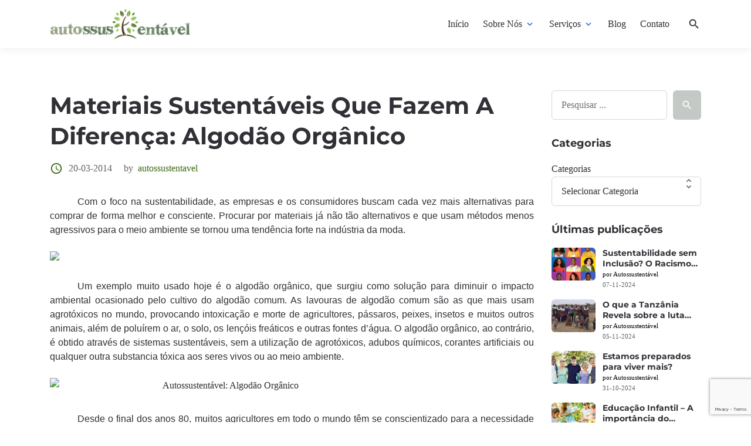

--- FILE ---
content_type: text/html; charset=UTF-8
request_url: https://autossustentavel.com/2014/03/materiais-sustentaveis-que-fazem-a-diferenca-algodao-organico.html
body_size: 28833
content:

<!DOCTYPE html>
<html lang="pt-BR">
<head>
	
	<!-- Google Tag Manager -->
<script>(function(w,d,s,l,i){w[l]=w[l]||[];w[l].push({'gtm.start':
new Date().getTime(),event:'gtm.js'});var f=d.getElementsByTagName(s)[0],
j=d.createElement(s),dl=l!='dataLayer'?'&l='+l:'';j.async=true;j.src=
'https://www.googletagmanager.com/gtm.js?id='+i+dl;f.parentNode.insertBefore(j,f);
})(window,document,'script','dataLayer','GTM-N3PCG2S');</script>
<!-- End Google Tag Manager -->

	
	<meta charset="UTF-8">
	<meta http-equiv="X-UA-Compatible" content="IE=edge">
	<meta name="viewport" content="width=device-width, initial-scale=1, maximum-scale=2">
	<link rel="profile" href="http://gmpg.org/xfn/11">
	<meta name='robots' content='index, follow, max-image-preview:large, max-snippet:-1, max-video-preview:-1' />
<script id="cookie-law-info-gcm-var-js">
var _ckyGcm = {"status":true,"default_settings":[{"analytics":"granted","advertisement":"granted","functional":"granted","necessary":"granted","ad_user_data":"granted","ad_personalization":"granted","regions":"All"}],"wait_for_update":2000,"url_passthrough":false,"ads_data_redaction":false}</script>
<script id="cookie-law-info-gcm-js" type="text/javascript" src="https://autossustentavel.com/wp-content/plugins/cookie-law-info/lite/frontend/js/gcm.min.js"></script> <script id="cookieyes" type="text/javascript" src="https://cdn-cookieyes.com/client_data/6dbfeaee7b67ece9117212f9/script.js"></script>
	<!-- This site is optimized with the Yoast SEO plugin v26.8 - https://yoast.com/product/yoast-seo-wordpress/ -->
	<title>Materiais Sustentáveis Que Fazem A Diferença: Algodão Orgânico - Autossustentável</title>
	<link rel="canonical" href="https://autossustentavel.com/2014/03/materiais-sustentaveis-que-fazem-a-diferenca-algodao-organico.html" />
	<meta property="og:locale" content="pt_BR" />
	<meta property="og:type" content="article" />
	<meta property="og:title" content="Materiais Sustentáveis Que Fazem A Diferença: Algodão Orgânico - Autossustentável" />
	<meta property="og:description" content="Com o foco na sustentabilidade, as empresas e os consumidores buscam cada vez mais alternativas para comprar de forma melhor e consciente. Procurar por materiais já não tão alternativos e que usam métodos menos agressivos para o meio ambiente se tornou uma tendência forte na indústria da moda. Um exemplo muito usado hoje é o" />
	<meta property="og:url" content="https://autossustentavel.com/2014/03/materiais-sustentaveis-que-fazem-a-diferenca-algodao-organico.html" />
	<meta property="og:site_name" content="Autossustentável" />
	<meta property="article:publisher" content="https://www.facebook.com/autossustentavel" />
	<meta property="article:published_time" content="2014-03-20T14:30:00+00:00" />
	<meta property="og:image" content="https://images-blogger-opensocial.googleusercontent.com/gadgets/proxy?url=http%3A%2F%2F1.bp.blogspot.com%2F-R9k_0rOhWKI%2FUyrYWRnRk-I%2FAAAAAAAAWAU%2FCbXTah6QEhk%2Fs1600%2FImagem%2B3.jpg&amp;container=blogger&amp;gadget=a&amp;rewriteMime=image%2F*" />
	<meta name="author" content="Autossustentável" />
	<meta name="twitter:card" content="summary_large_image" />
	<meta name="twitter:creator" content="@biosustentavel" />
	<meta name="twitter:site" content="@biosustentavel" />
	<meta name="twitter:label1" content="Escrito por" />
	<meta name="twitter:data1" content="Autossustentável" />
	<meta name="twitter:label2" content="Est. tempo de leitura" />
	<meta name="twitter:data2" content="3 minutos" />
	<script type="application/ld+json" class="yoast-schema-graph">{"@context":"https://schema.org","@graph":[{"@type":"Article","@id":"https://autossustentavel.com/2014/03/materiais-sustentaveis-que-fazem-a-diferenca-algodao-organico.html#article","isPartOf":{"@id":"https://autossustentavel.com/2014/03/materiais-sustentaveis-que-fazem-a-diferenca-algodao-organico.html"},"author":{"name":"Autossustentável","@id":"https://autossustentavel.com/#/schema/person/dc8645af2093c8f6e5972d882f0920d5"},"headline":"Materiais Sustentáveis Que Fazem A Diferença: Algodão Orgânico","datePublished":"2014-03-20T14:30:00+00:00","mainEntityOfPage":{"@id":"https://autossustentavel.com/2014/03/materiais-sustentaveis-que-fazem-a-diferenca-algodao-organico.html"},"wordCount":654,"commentCount":1,"publisher":{"@id":"https://autossustentavel.com/#organization"},"image":{"@id":"https://autossustentavel.com/2014/03/materiais-sustentaveis-que-fazem-a-diferenca-algodao-organico.html#primaryimage"},"thumbnailUrl":"https://images-blogger-opensocial.googleusercontent.com/gadgets/proxy?url=http%3A%2F%2F1.bp.blogspot.com%2F-R9k_0rOhWKI%2FUyrYWRnRk-I%2FAAAAAAAAWAU%2FCbXTah6QEhk%2Fs1600%2FImagem%2B3.jpg&amp;container=blogger&amp;gadget=a&amp;rewriteMime=image%2F*","keywords":["algodão","Aline Lima Carlos","consumo consciente","materiais","orgânico","pegada ecológica","sustentabilidade"],"articleSection":["Moda Sustentável"],"inLanguage":"pt-BR","potentialAction":[{"@type":"CommentAction","name":"Comment","target":["https://autossustentavel.com/2014/03/materiais-sustentaveis-que-fazem-a-diferenca-algodao-organico.html#respond"]}]},{"@type":"WebPage","@id":"https://autossustentavel.com/2014/03/materiais-sustentaveis-que-fazem-a-diferenca-algodao-organico.html","url":"https://autossustentavel.com/2014/03/materiais-sustentaveis-que-fazem-a-diferenca-algodao-organico.html","name":"Materiais Sustentáveis Que Fazem A Diferença: Algodão Orgânico - Autossustentável","isPartOf":{"@id":"https://autossustentavel.com/#website"},"primaryImageOfPage":{"@id":"https://autossustentavel.com/2014/03/materiais-sustentaveis-que-fazem-a-diferenca-algodao-organico.html#primaryimage"},"image":{"@id":"https://autossustentavel.com/2014/03/materiais-sustentaveis-que-fazem-a-diferenca-algodao-organico.html#primaryimage"},"thumbnailUrl":"https://images-blogger-opensocial.googleusercontent.com/gadgets/proxy?url=http%3A%2F%2F1.bp.blogspot.com%2F-R9k_0rOhWKI%2FUyrYWRnRk-I%2FAAAAAAAAWAU%2FCbXTah6QEhk%2Fs1600%2FImagem%2B3.jpg&amp;container=blogger&amp;gadget=a&amp;rewriteMime=image%2F*","datePublished":"2014-03-20T14:30:00+00:00","breadcrumb":{"@id":"https://autossustentavel.com/2014/03/materiais-sustentaveis-que-fazem-a-diferenca-algodao-organico.html#breadcrumb"},"inLanguage":"pt-BR","potentialAction":[{"@type":"ReadAction","target":["https://autossustentavel.com/2014/03/materiais-sustentaveis-que-fazem-a-diferenca-algodao-organico.html"]}]},{"@type":"ImageObject","inLanguage":"pt-BR","@id":"https://autossustentavel.com/2014/03/materiais-sustentaveis-que-fazem-a-diferenca-algodao-organico.html#primaryimage","url":"https://images-blogger-opensocial.googleusercontent.com/gadgets/proxy?url=http%3A%2F%2F1.bp.blogspot.com%2F-R9k_0rOhWKI%2FUyrYWRnRk-I%2FAAAAAAAAWAU%2FCbXTah6QEhk%2Fs1600%2FImagem%2B3.jpg&amp;container=blogger&amp;gadget=a&amp;rewriteMime=image%2F*","contentUrl":"https://images-blogger-opensocial.googleusercontent.com/gadgets/proxy?url=http%3A%2F%2F1.bp.blogspot.com%2F-R9k_0rOhWKI%2FUyrYWRnRk-I%2FAAAAAAAAWAU%2FCbXTah6QEhk%2Fs1600%2FImagem%2B3.jpg&amp;container=blogger&amp;gadget=a&amp;rewriteMime=image%2F*"},{"@type":"BreadcrumbList","@id":"https://autossustentavel.com/2014/03/materiais-sustentaveis-que-fazem-a-diferenca-algodao-organico.html#breadcrumb","itemListElement":[{"@type":"ListItem","position":1,"name":"Início","item":"https://autossustentavel.com/"},{"@type":"ListItem","position":2,"name":"Materiais Sustentáveis Que Fazem A Diferença: Algodão Orgânico"}]},{"@type":"WebSite","@id":"https://autossustentavel.com/#website","url":"https://autossustentavel.com/","name":"Autossustentável","description":"Produtora de Conteúdo em Sustentabilidade","publisher":{"@id":"https://autossustentavel.com/#organization"},"potentialAction":[{"@type":"SearchAction","target":{"@type":"EntryPoint","urlTemplate":"https://autossustentavel.com/?s={search_term_string}"},"query-input":{"@type":"PropertyValueSpecification","valueRequired":true,"valueName":"search_term_string"}}],"inLanguage":"pt-BR"},{"@type":"Organization","@id":"https://autossustentavel.com/#organization","name":"Autossustentável","url":"https://autossustentavel.com/","logo":{"@type":"ImageObject","inLanguage":"pt-BR","@id":"https://autossustentavel.com/#/schema/logo/image/","url":"https://autossustentavel.com/wp-content/uploads/2021/06/cropped-autossustentavel_novo.png","contentUrl":"https://autossustentavel.com/wp-content/uploads/2021/06/cropped-autossustentavel_novo.png","width":2900,"height":620,"caption":"Autossustentável"},"image":{"@id":"https://autossustentavel.com/#/schema/logo/image/"},"sameAs":["https://www.facebook.com/autossustentavel","https://x.com/biosustentavel","https://www.instagram.com/autossustentavel/","https://www.linkedin.com/company/autossustentavel"]},{"@type":"Person","@id":"https://autossustentavel.com/#/schema/person/dc8645af2093c8f6e5972d882f0920d5","name":"Autossustentável","image":{"@type":"ImageObject","inLanguage":"pt-BR","@id":"https://autossustentavel.com/#/schema/person/image/","url":"https://secure.gravatar.com/avatar/f14ecd01a79b5a45f985a86694603dbd10e7d83c359bbe3b47e1f6621bb46c83?s=96&d=mm&r=g","contentUrl":"https://secure.gravatar.com/avatar/f14ecd01a79b5a45f985a86694603dbd10e7d83c359bbe3b47e1f6621bb46c83?s=96&d=mm&r=g","caption":"Autossustentável"},"sameAs":["https://autossustentavel.com/"],"url":"https://autossustentavel.com/author/autossustentavel"}]}</script>
	<!-- / Yoast SEO plugin. -->


<link rel="alternate" type="application/rss+xml" title="Feed para Autossustentável &raquo;" href="https://autossustentavel.com/feed" />
<link rel="alternate" type="application/rss+xml" title="Feed de comentários para Autossustentável &raquo;" href="https://autossustentavel.com/comments/feed" />
<link rel="alternate" type="application/rss+xml" title="Feed de comentários para Autossustentável &raquo; Materiais Sustentáveis Que Fazem A Diferença: Algodão Orgânico" href="https://autossustentavel.com/2014/03/materiais-sustentaveis-que-fazem-a-diferenca-algodao-organico.html/feed" />
<link rel="alternate" title="oEmbed (JSON)" type="application/json+oembed" href="https://autossustentavel.com/wp-json/oembed/1.0/embed?url=https%3A%2F%2Fautossustentavel.com%2F2014%2F03%2Fmateriais-sustentaveis-que-fazem-a-diferenca-algodao-organico.html" />
<link rel="alternate" title="oEmbed (XML)" type="text/xml+oembed" href="https://autossustentavel.com/wp-json/oembed/1.0/embed?url=https%3A%2F%2Fautossustentavel.com%2F2014%2F03%2Fmateriais-sustentaveis-que-fazem-a-diferenca-algodao-organico.html&#038;format=xml" />
		<!-- This site uses the Google Analytics by MonsterInsights plugin v9.11.1 - Using Analytics tracking - https://www.monsterinsights.com/ -->
							<script src="//www.googletagmanager.com/gtag/js?id=G-SCDY6B1SZ3"  data-cfasync="false" data-wpfc-render="false" type="text/javascript" async></script>
			<script data-cfasync="false" data-wpfc-render="false" type="text/javascript">
				var mi_version = '9.11.1';
				var mi_track_user = true;
				var mi_no_track_reason = '';
								var MonsterInsightsDefaultLocations = {"page_location":"https:\/\/autossustentavel.com\/2014\/03\/materiais-sustentaveis-que-fazem-a-diferenca-algodao-organico.html\/"};
								if ( typeof MonsterInsightsPrivacyGuardFilter === 'function' ) {
					var MonsterInsightsLocations = (typeof MonsterInsightsExcludeQuery === 'object') ? MonsterInsightsPrivacyGuardFilter( MonsterInsightsExcludeQuery ) : MonsterInsightsPrivacyGuardFilter( MonsterInsightsDefaultLocations );
				} else {
					var MonsterInsightsLocations = (typeof MonsterInsightsExcludeQuery === 'object') ? MonsterInsightsExcludeQuery : MonsterInsightsDefaultLocations;
				}

								var disableStrs = [
										'ga-disable-G-SCDY6B1SZ3',
									];

				/* Function to detect opted out users */
				function __gtagTrackerIsOptedOut() {
					for (var index = 0; index < disableStrs.length; index++) {
						if (document.cookie.indexOf(disableStrs[index] + '=true') > -1) {
							return true;
						}
					}

					return false;
				}

				/* Disable tracking if the opt-out cookie exists. */
				if (__gtagTrackerIsOptedOut()) {
					for (var index = 0; index < disableStrs.length; index++) {
						window[disableStrs[index]] = true;
					}
				}

				/* Opt-out function */
				function __gtagTrackerOptout() {
					for (var index = 0; index < disableStrs.length; index++) {
						document.cookie = disableStrs[index] + '=true; expires=Thu, 31 Dec 2099 23:59:59 UTC; path=/';
						window[disableStrs[index]] = true;
					}
				}

				if ('undefined' === typeof gaOptout) {
					function gaOptout() {
						__gtagTrackerOptout();
					}
				}
								window.dataLayer = window.dataLayer || [];

				window.MonsterInsightsDualTracker = {
					helpers: {},
					trackers: {},
				};
				if (mi_track_user) {
					function __gtagDataLayer() {
						dataLayer.push(arguments);
					}

					function __gtagTracker(type, name, parameters) {
						if (!parameters) {
							parameters = {};
						}

						if (parameters.send_to) {
							__gtagDataLayer.apply(null, arguments);
							return;
						}

						if (type === 'event') {
														parameters.send_to = monsterinsights_frontend.v4_id;
							var hookName = name;
							if (typeof parameters['event_category'] !== 'undefined') {
								hookName = parameters['event_category'] + ':' + name;
							}

							if (typeof MonsterInsightsDualTracker.trackers[hookName] !== 'undefined') {
								MonsterInsightsDualTracker.trackers[hookName](parameters);
							} else {
								__gtagDataLayer('event', name, parameters);
							}
							
						} else {
							__gtagDataLayer.apply(null, arguments);
						}
					}

					__gtagTracker('js', new Date());
					__gtagTracker('set', {
						'developer_id.dZGIzZG': true,
											});
					if ( MonsterInsightsLocations.page_location ) {
						__gtagTracker('set', MonsterInsightsLocations);
					}
										__gtagTracker('config', 'G-SCDY6B1SZ3', {"forceSSL":"true","link_attribution":"true"} );
										window.gtag = __gtagTracker;										(function () {
						/* https://developers.google.com/analytics/devguides/collection/analyticsjs/ */
						/* ga and __gaTracker compatibility shim. */
						var noopfn = function () {
							return null;
						};
						var newtracker = function () {
							return new Tracker();
						};
						var Tracker = function () {
							return null;
						};
						var p = Tracker.prototype;
						p.get = noopfn;
						p.set = noopfn;
						p.send = function () {
							var args = Array.prototype.slice.call(arguments);
							args.unshift('send');
							__gaTracker.apply(null, args);
						};
						var __gaTracker = function () {
							var len = arguments.length;
							if (len === 0) {
								return;
							}
							var f = arguments[len - 1];
							if (typeof f !== 'object' || f === null || typeof f.hitCallback !== 'function') {
								if ('send' === arguments[0]) {
									var hitConverted, hitObject = false, action;
									if ('event' === arguments[1]) {
										if ('undefined' !== typeof arguments[3]) {
											hitObject = {
												'eventAction': arguments[3],
												'eventCategory': arguments[2],
												'eventLabel': arguments[4],
												'value': arguments[5] ? arguments[5] : 1,
											}
										}
									}
									if ('pageview' === arguments[1]) {
										if ('undefined' !== typeof arguments[2]) {
											hitObject = {
												'eventAction': 'page_view',
												'page_path': arguments[2],
											}
										}
									}
									if (typeof arguments[2] === 'object') {
										hitObject = arguments[2];
									}
									if (typeof arguments[5] === 'object') {
										Object.assign(hitObject, arguments[5]);
									}
									if ('undefined' !== typeof arguments[1].hitType) {
										hitObject = arguments[1];
										if ('pageview' === hitObject.hitType) {
											hitObject.eventAction = 'page_view';
										}
									}
									if (hitObject) {
										action = 'timing' === arguments[1].hitType ? 'timing_complete' : hitObject.eventAction;
										hitConverted = mapArgs(hitObject);
										__gtagTracker('event', action, hitConverted);
									}
								}
								return;
							}

							function mapArgs(args) {
								var arg, hit = {};
								var gaMap = {
									'eventCategory': 'event_category',
									'eventAction': 'event_action',
									'eventLabel': 'event_label',
									'eventValue': 'event_value',
									'nonInteraction': 'non_interaction',
									'timingCategory': 'event_category',
									'timingVar': 'name',
									'timingValue': 'value',
									'timingLabel': 'event_label',
									'page': 'page_path',
									'location': 'page_location',
									'title': 'page_title',
									'referrer' : 'page_referrer',
								};
								for (arg in args) {
																		if (!(!args.hasOwnProperty(arg) || !gaMap.hasOwnProperty(arg))) {
										hit[gaMap[arg]] = args[arg];
									} else {
										hit[arg] = args[arg];
									}
								}
								return hit;
							}

							try {
								f.hitCallback();
							} catch (ex) {
							}
						};
						__gaTracker.create = newtracker;
						__gaTracker.getByName = newtracker;
						__gaTracker.getAll = function () {
							return [];
						};
						__gaTracker.remove = noopfn;
						__gaTracker.loaded = true;
						window['__gaTracker'] = __gaTracker;
					})();
									} else {
										console.log("");
					(function () {
						function __gtagTracker() {
							return null;
						}

						window['__gtagTracker'] = __gtagTracker;
						window['gtag'] = __gtagTracker;
					})();
									}
			</script>
							<!-- / Google Analytics by MonsterInsights -->
		<style id='wp-img-auto-sizes-contain-inline-css' type='text/css'>
img:is([sizes=auto i],[sizes^="auto," i]){contain-intrinsic-size:3000px 1500px}
/*# sourceURL=wp-img-auto-sizes-contain-inline-css */
</style>

<style id='wp-emoji-styles-inline-css' type='text/css'>

	img.wp-smiley, img.emoji {
		display: inline !important;
		border: none !important;
		box-shadow: none !important;
		height: 1em !important;
		width: 1em !important;
		margin: 0 0.07em !important;
		vertical-align: -0.1em !important;
		background: none !important;
		padding: 0 !important;
	}
/*# sourceURL=wp-emoji-styles-inline-css */
</style>
<link rel='stylesheet' id='wp-block-library-css' href='https://autossustentavel.com/wp-includes/css/dist/block-library/style.min.css?ver=6.9' type='text/css' media='all' />
<style id='wp-block-categories-inline-css' type='text/css'>
.wp-block-categories{box-sizing:border-box}.wp-block-categories.alignleft{margin-right:2em}.wp-block-categories.alignright{margin-left:2em}.wp-block-categories.wp-block-categories-dropdown.aligncenter{text-align:center}.wp-block-categories .wp-block-categories__label{display:block;width:100%}
/*# sourceURL=https://autossustentavel.com/wp-includes/blocks/categories/style.min.css */
</style>
<style id='wp-block-latest-posts-inline-css' type='text/css'>
.wp-block-latest-posts{box-sizing:border-box}.wp-block-latest-posts.alignleft{margin-right:2em}.wp-block-latest-posts.alignright{margin-left:2em}.wp-block-latest-posts.wp-block-latest-posts__list{list-style:none}.wp-block-latest-posts.wp-block-latest-posts__list li{clear:both;overflow-wrap:break-word}.wp-block-latest-posts.is-grid{display:flex;flex-wrap:wrap}.wp-block-latest-posts.is-grid li{margin:0 1.25em 1.25em 0;width:100%}@media (min-width:600px){.wp-block-latest-posts.columns-2 li{width:calc(50% - .625em)}.wp-block-latest-posts.columns-2 li:nth-child(2n){margin-right:0}.wp-block-latest-posts.columns-3 li{width:calc(33.33333% - .83333em)}.wp-block-latest-posts.columns-3 li:nth-child(3n){margin-right:0}.wp-block-latest-posts.columns-4 li{width:calc(25% - .9375em)}.wp-block-latest-posts.columns-4 li:nth-child(4n){margin-right:0}.wp-block-latest-posts.columns-5 li{width:calc(20% - 1em)}.wp-block-latest-posts.columns-5 li:nth-child(5n){margin-right:0}.wp-block-latest-posts.columns-6 li{width:calc(16.66667% - 1.04167em)}.wp-block-latest-posts.columns-6 li:nth-child(6n){margin-right:0}}:root :where(.wp-block-latest-posts.is-grid){padding:0}:root :where(.wp-block-latest-posts.wp-block-latest-posts__list){padding-left:0}.wp-block-latest-posts__post-author,.wp-block-latest-posts__post-date{display:block;font-size:.8125em}.wp-block-latest-posts__post-excerpt,.wp-block-latest-posts__post-full-content{margin-bottom:1em;margin-top:.5em}.wp-block-latest-posts__featured-image a{display:inline-block}.wp-block-latest-posts__featured-image img{height:auto;max-width:100%;width:auto}.wp-block-latest-posts__featured-image.alignleft{float:left;margin-right:1em}.wp-block-latest-posts__featured-image.alignright{float:right;margin-left:1em}.wp-block-latest-posts__featured-image.aligncenter{margin-bottom:1em;text-align:center}
/*# sourceURL=https://autossustentavel.com/wp-includes/blocks/latest-posts/style.min.css */
</style>
<style id='wp-block-search-inline-css' type='text/css'>
.wp-block-search__button{margin-left:10px;word-break:normal}.wp-block-search__button.has-icon{line-height:0}.wp-block-search__button svg{height:1.25em;min-height:24px;min-width:24px;width:1.25em;fill:currentColor;vertical-align:text-bottom}:where(.wp-block-search__button){border:1px solid #ccc;padding:6px 10px}.wp-block-search__inside-wrapper{display:flex;flex:auto;flex-wrap:nowrap;max-width:100%}.wp-block-search__label{width:100%}.wp-block-search.wp-block-search__button-only .wp-block-search__button{box-sizing:border-box;display:flex;flex-shrink:0;justify-content:center;margin-left:0;max-width:100%}.wp-block-search.wp-block-search__button-only .wp-block-search__inside-wrapper{min-width:0!important;transition-property:width}.wp-block-search.wp-block-search__button-only .wp-block-search__input{flex-basis:100%;transition-duration:.3s}.wp-block-search.wp-block-search__button-only.wp-block-search__searchfield-hidden,.wp-block-search.wp-block-search__button-only.wp-block-search__searchfield-hidden .wp-block-search__inside-wrapper{overflow:hidden}.wp-block-search.wp-block-search__button-only.wp-block-search__searchfield-hidden .wp-block-search__input{border-left-width:0!important;border-right-width:0!important;flex-basis:0;flex-grow:0;margin:0;min-width:0!important;padding-left:0!important;padding-right:0!important;width:0!important}:where(.wp-block-search__input){appearance:none;border:1px solid #949494;flex-grow:1;font-family:inherit;font-size:inherit;font-style:inherit;font-weight:inherit;letter-spacing:inherit;line-height:inherit;margin-left:0;margin-right:0;min-width:3rem;padding:8px;text-decoration:unset!important;text-transform:inherit}:where(.wp-block-search__button-inside .wp-block-search__inside-wrapper){background-color:#fff;border:1px solid #949494;box-sizing:border-box;padding:4px}:where(.wp-block-search__button-inside .wp-block-search__inside-wrapper) .wp-block-search__input{border:none;border-radius:0;padding:0 4px}:where(.wp-block-search__button-inside .wp-block-search__inside-wrapper) .wp-block-search__input:focus{outline:none}:where(.wp-block-search__button-inside .wp-block-search__inside-wrapper) :where(.wp-block-search__button){padding:4px 8px}.wp-block-search.aligncenter .wp-block-search__inside-wrapper{margin:auto}.wp-block[data-align=right] .wp-block-search.wp-block-search__button-only .wp-block-search__inside-wrapper{float:right}
/*# sourceURL=https://autossustentavel.com/wp-includes/blocks/search/style.min.css */
</style>
<style id='global-styles-inline-css' type='text/css'>
:root{--wp--preset--aspect-ratio--square: 1;--wp--preset--aspect-ratio--4-3: 4/3;--wp--preset--aspect-ratio--3-4: 3/4;--wp--preset--aspect-ratio--3-2: 3/2;--wp--preset--aspect-ratio--2-3: 2/3;--wp--preset--aspect-ratio--16-9: 16/9;--wp--preset--aspect-ratio--9-16: 9/16;--wp--preset--color--black: #000000;--wp--preset--color--cyan-bluish-gray: #abb8c3;--wp--preset--color--white: #ffffff;--wp--preset--color--pale-pink: #f78da7;--wp--preset--color--vivid-red: #cf2e2e;--wp--preset--color--luminous-vivid-orange: #ff6900;--wp--preset--color--luminous-vivid-amber: #fcb900;--wp--preset--color--light-green-cyan: #7bdcb5;--wp--preset--color--vivid-green-cyan: #00d084;--wp--preset--color--pale-cyan-blue: #8ed1fc;--wp--preset--color--vivid-cyan-blue: #0693e3;--wp--preset--color--vivid-purple: #9b51e0;--wp--preset--gradient--vivid-cyan-blue-to-vivid-purple: linear-gradient(135deg,rgb(6,147,227) 0%,rgb(155,81,224) 100%);--wp--preset--gradient--light-green-cyan-to-vivid-green-cyan: linear-gradient(135deg,rgb(122,220,180) 0%,rgb(0,208,130) 100%);--wp--preset--gradient--luminous-vivid-amber-to-luminous-vivid-orange: linear-gradient(135deg,rgb(252,185,0) 0%,rgb(255,105,0) 100%);--wp--preset--gradient--luminous-vivid-orange-to-vivid-red: linear-gradient(135deg,rgb(255,105,0) 0%,rgb(207,46,46) 100%);--wp--preset--gradient--very-light-gray-to-cyan-bluish-gray: linear-gradient(135deg,rgb(238,238,238) 0%,rgb(169,184,195) 100%);--wp--preset--gradient--cool-to-warm-spectrum: linear-gradient(135deg,rgb(74,234,220) 0%,rgb(151,120,209) 20%,rgb(207,42,186) 40%,rgb(238,44,130) 60%,rgb(251,105,98) 80%,rgb(254,248,76) 100%);--wp--preset--gradient--blush-light-purple: linear-gradient(135deg,rgb(255,206,236) 0%,rgb(152,150,240) 100%);--wp--preset--gradient--blush-bordeaux: linear-gradient(135deg,rgb(254,205,165) 0%,rgb(254,45,45) 50%,rgb(107,0,62) 100%);--wp--preset--gradient--luminous-dusk: linear-gradient(135deg,rgb(255,203,112) 0%,rgb(199,81,192) 50%,rgb(65,88,208) 100%);--wp--preset--gradient--pale-ocean: linear-gradient(135deg,rgb(255,245,203) 0%,rgb(182,227,212) 50%,rgb(51,167,181) 100%);--wp--preset--gradient--electric-grass: linear-gradient(135deg,rgb(202,248,128) 0%,rgb(113,206,126) 100%);--wp--preset--gradient--midnight: linear-gradient(135deg,rgb(2,3,129) 0%,rgb(40,116,252) 100%);--wp--preset--font-size--small: 13px;--wp--preset--font-size--medium: 20px;--wp--preset--font-size--large: 36px;--wp--preset--font-size--x-large: 42px;--wp--preset--spacing--20: 0.44rem;--wp--preset--spacing--30: 0.67rem;--wp--preset--spacing--40: 1rem;--wp--preset--spacing--50: 1.5rem;--wp--preset--spacing--60: 2.25rem;--wp--preset--spacing--70: 3.38rem;--wp--preset--spacing--80: 5.06rem;--wp--preset--shadow--natural: 6px 6px 9px rgba(0, 0, 0, 0.2);--wp--preset--shadow--deep: 12px 12px 50px rgba(0, 0, 0, 0.4);--wp--preset--shadow--sharp: 6px 6px 0px rgba(0, 0, 0, 0.2);--wp--preset--shadow--outlined: 6px 6px 0px -3px rgb(255, 255, 255), 6px 6px rgb(0, 0, 0);--wp--preset--shadow--crisp: 6px 6px 0px rgb(0, 0, 0);}:where(.is-layout-flex){gap: 0.5em;}:where(.is-layout-grid){gap: 0.5em;}body .is-layout-flex{display: flex;}.is-layout-flex{flex-wrap: wrap;align-items: center;}.is-layout-flex > :is(*, div){margin: 0;}body .is-layout-grid{display: grid;}.is-layout-grid > :is(*, div){margin: 0;}:where(.wp-block-columns.is-layout-flex){gap: 2em;}:where(.wp-block-columns.is-layout-grid){gap: 2em;}:where(.wp-block-post-template.is-layout-flex){gap: 1.25em;}:where(.wp-block-post-template.is-layout-grid){gap: 1.25em;}.has-black-color{color: var(--wp--preset--color--black) !important;}.has-cyan-bluish-gray-color{color: var(--wp--preset--color--cyan-bluish-gray) !important;}.has-white-color{color: var(--wp--preset--color--white) !important;}.has-pale-pink-color{color: var(--wp--preset--color--pale-pink) !important;}.has-vivid-red-color{color: var(--wp--preset--color--vivid-red) !important;}.has-luminous-vivid-orange-color{color: var(--wp--preset--color--luminous-vivid-orange) !important;}.has-luminous-vivid-amber-color{color: var(--wp--preset--color--luminous-vivid-amber) !important;}.has-light-green-cyan-color{color: var(--wp--preset--color--light-green-cyan) !important;}.has-vivid-green-cyan-color{color: var(--wp--preset--color--vivid-green-cyan) !important;}.has-pale-cyan-blue-color{color: var(--wp--preset--color--pale-cyan-blue) !important;}.has-vivid-cyan-blue-color{color: var(--wp--preset--color--vivid-cyan-blue) !important;}.has-vivid-purple-color{color: var(--wp--preset--color--vivid-purple) !important;}.has-black-background-color{background-color: var(--wp--preset--color--black) !important;}.has-cyan-bluish-gray-background-color{background-color: var(--wp--preset--color--cyan-bluish-gray) !important;}.has-white-background-color{background-color: var(--wp--preset--color--white) !important;}.has-pale-pink-background-color{background-color: var(--wp--preset--color--pale-pink) !important;}.has-vivid-red-background-color{background-color: var(--wp--preset--color--vivid-red) !important;}.has-luminous-vivid-orange-background-color{background-color: var(--wp--preset--color--luminous-vivid-orange) !important;}.has-luminous-vivid-amber-background-color{background-color: var(--wp--preset--color--luminous-vivid-amber) !important;}.has-light-green-cyan-background-color{background-color: var(--wp--preset--color--light-green-cyan) !important;}.has-vivid-green-cyan-background-color{background-color: var(--wp--preset--color--vivid-green-cyan) !important;}.has-pale-cyan-blue-background-color{background-color: var(--wp--preset--color--pale-cyan-blue) !important;}.has-vivid-cyan-blue-background-color{background-color: var(--wp--preset--color--vivid-cyan-blue) !important;}.has-vivid-purple-background-color{background-color: var(--wp--preset--color--vivid-purple) !important;}.has-black-border-color{border-color: var(--wp--preset--color--black) !important;}.has-cyan-bluish-gray-border-color{border-color: var(--wp--preset--color--cyan-bluish-gray) !important;}.has-white-border-color{border-color: var(--wp--preset--color--white) !important;}.has-pale-pink-border-color{border-color: var(--wp--preset--color--pale-pink) !important;}.has-vivid-red-border-color{border-color: var(--wp--preset--color--vivid-red) !important;}.has-luminous-vivid-orange-border-color{border-color: var(--wp--preset--color--luminous-vivid-orange) !important;}.has-luminous-vivid-amber-border-color{border-color: var(--wp--preset--color--luminous-vivid-amber) !important;}.has-light-green-cyan-border-color{border-color: var(--wp--preset--color--light-green-cyan) !important;}.has-vivid-green-cyan-border-color{border-color: var(--wp--preset--color--vivid-green-cyan) !important;}.has-pale-cyan-blue-border-color{border-color: var(--wp--preset--color--pale-cyan-blue) !important;}.has-vivid-cyan-blue-border-color{border-color: var(--wp--preset--color--vivid-cyan-blue) !important;}.has-vivid-purple-border-color{border-color: var(--wp--preset--color--vivid-purple) !important;}.has-vivid-cyan-blue-to-vivid-purple-gradient-background{background: var(--wp--preset--gradient--vivid-cyan-blue-to-vivid-purple) !important;}.has-light-green-cyan-to-vivid-green-cyan-gradient-background{background: var(--wp--preset--gradient--light-green-cyan-to-vivid-green-cyan) !important;}.has-luminous-vivid-amber-to-luminous-vivid-orange-gradient-background{background: var(--wp--preset--gradient--luminous-vivid-amber-to-luminous-vivid-orange) !important;}.has-luminous-vivid-orange-to-vivid-red-gradient-background{background: var(--wp--preset--gradient--luminous-vivid-orange-to-vivid-red) !important;}.has-very-light-gray-to-cyan-bluish-gray-gradient-background{background: var(--wp--preset--gradient--very-light-gray-to-cyan-bluish-gray) !important;}.has-cool-to-warm-spectrum-gradient-background{background: var(--wp--preset--gradient--cool-to-warm-spectrum) !important;}.has-blush-light-purple-gradient-background{background: var(--wp--preset--gradient--blush-light-purple) !important;}.has-blush-bordeaux-gradient-background{background: var(--wp--preset--gradient--blush-bordeaux) !important;}.has-luminous-dusk-gradient-background{background: var(--wp--preset--gradient--luminous-dusk) !important;}.has-pale-ocean-gradient-background{background: var(--wp--preset--gradient--pale-ocean) !important;}.has-electric-grass-gradient-background{background: var(--wp--preset--gradient--electric-grass) !important;}.has-midnight-gradient-background{background: var(--wp--preset--gradient--midnight) !important;}.has-small-font-size{font-size: var(--wp--preset--font-size--small) !important;}.has-medium-font-size{font-size: var(--wp--preset--font-size--medium) !important;}.has-large-font-size{font-size: var(--wp--preset--font-size--large) !important;}.has-x-large-font-size{font-size: var(--wp--preset--font-size--x-large) !important;}
/*# sourceURL=global-styles-inline-css */
</style>

<style id='classic-theme-styles-inline-css' type='text/css'>
/*! This file is auto-generated */
.wp-block-button__link{color:#fff;background-color:#32373c;border-radius:9999px;box-shadow:none;text-decoration:none;padding:calc(.667em + 2px) calc(1.333em + 2px);font-size:1.125em}.wp-block-file__button{background:#32373c;color:#fff;text-decoration:none}
/*# sourceURL=/wp-includes/css/classic-themes.min.css */
</style>
<link rel='stylesheet' id='contact-form-7-css' href='https://autossustentavel.com/wp-content/plugins/contact-form-7/includes/css/styles.css?ver=6.1.4' type='text/css' media='all' />
<link rel='stylesheet' id='pathsoft-style-css' href='https://autossustentavel.com/wp-content/themes/pathsoft-child/style.css?ver=2.2.2' type='text/css' media='all' />
<link rel='stylesheet' id='pathsoft-child-style-css' href='https://autossustentavel.com/wp-content/themes/pathsoft-child/style.css?ver=2.2.2' type='text/css' media='all' />
<link rel='stylesheet' id='bootstrap-grid-css' href='https://autossustentavel.com/wp-content/themes/pathsoft/assets/css/bootstrap-grid.css?ver=2.2.2' type='text/css' media='all' />
<link rel='stylesheet' id='pathsoft-main-css' href='https://autossustentavel.com/wp-content/themes/pathsoft/assets/css/style.css?ver=2.2.2' type='text/css' media='all' />
<link rel='stylesheet' id='pathsoft-wp-css' href='https://autossustentavel.com/wp-content/themes/pathsoft/assets/css/blocks/wp.css?ver=2.2.2' type='text/css' media='all' />
<link rel='stylesheet' id='pathsoft-modal-css' href='https://autossustentavel.com/wp-content/themes/pathsoft/assets/css/components/modal.css?ver=2.2.2' type='text/css' media='all' />
<link rel='stylesheet' id='pathsoft-news-css' href='https://autossustentavel.com/wp-content/themes/pathsoft/assets/css/blocks/news.css?ver=2.2.2' type='text/css' media='all' />
<link rel='stylesheet' id='pathsoft-global-css' href='https://autossustentavel.com/wp-content/themes/pathsoft/assets/css/pathsoft.css?ver=2.2.2' type='text/css' media='all' />
<style id='pathsoft-global-inline-css' type='text/css'>
@font-face {font-family:"montserrat";font-style:normal;font-weight:600;font-display: swap;src: url("https://autossustentavel.com/wp-content/uploads/2021/06/montserrat-v24-latin-600.woff2") format("woff2");}@font-face {font-family:"montserrat";font-style:normal;font-weight:700;font-display: swap;src: url("https://autossustentavel.com/wp-content/uploads/2021/06/montserrat-v24-latin-700.woff2") format("woff2");}:root {--font-family: Georgia,Times,"Times New Roman",serif;--font-weight: regular;--font-size: 16px;--heading-font-family: montserrat;}
/*# sourceURL=pathsoft-global-inline-css */
</style>
<script type="text/javascript" src="https://autossustentavel.com/wp-content/plugins/google-analytics-for-wordpress/assets/js/frontend-gtag.min.js?ver=9.11.1" id="monsterinsights-frontend-script-js" async="async" data-wp-strategy="async"></script>
<script data-cfasync="false" data-wpfc-render="false" type="text/javascript" id='monsterinsights-frontend-script-js-extra'>/* <![CDATA[ */
var monsterinsights_frontend = {"js_events_tracking":"true","download_extensions":"doc,pdf,ppt,zip,xls,docx,pptx,xlsx","inbound_paths":"[{\"path\":\"\\\/go\\\/\",\"label\":\"affiliate\"},{\"path\":\"\\\/recommend\\\/\",\"label\":\"affiliate\"}]","home_url":"https:\/\/autossustentavel.com","hash_tracking":"false","v4_id":"G-SCDY6B1SZ3"};/* ]]> */
</script>
<script type="text/javascript" src="https://autossustentavel.com/wp-content/themes/pathsoft/assets/libs/jquery/jquery.min.js?ver=3.6.0" id="jquery-js"></script>
<link rel="https://api.w.org/" href="https://autossustentavel.com/wp-json/" /><link rel="alternate" title="JSON" type="application/json" href="https://autossustentavel.com/wp-json/wp/v2/posts/588" /><link rel="EditURI" type="application/rsd+xml" title="RSD" href="https://autossustentavel.com/xmlrpc.php?rsd" />
<meta name="generator" content="WordPress 6.9" />
<link rel='shortlink' href='https://autossustentavel.com/?p=588' />
<link rel="preload" href="https://autossustentavel.com/wp-content/uploads/2021/06/montserrat-v24-latin-600.woff2" as="font" type="font/woff2" crossorigin><link rel="preload" href="https://autossustentavel.com/wp-content/uploads/2021/06/montserrat-v24-latin-700.woff2" as="font" type="font/woff2" crossorigin>		
		<link rel="preload" href="https://autossustentavel.com/wp-content/themes/pathsoft/assets/fonts/material-icons/material-icons.woff2" as="font" type="font/woff2" crossorigin>
		<link rel="preload" href="https://autossustentavel.com/wp-content/themes/pathsoft/assets/fonts/material-icons/material-icons-outlined.woff2" as="font" type="font/woff2" crossorigin>

	<link rel="pingback" href="https://autossustentavel.com/xmlrpc.php">
<meta name="mobile-web-app-capable" content="yes">
<meta name="apple-mobile-web-app-capable" content="yes">
<meta name="apple-mobile-web-app-title" content="Autossustentável - Produtora de Conteúdo em Sustentabilidade">
<link rel="icon" href="https://autossustentavel.com/wp-content/uploads/2021/06/cropped-autossustentavel_perfil-32x32.png" sizes="32x32" />
<link rel="icon" href="https://autossustentavel.com/wp-content/uploads/2021/06/cropped-autossustentavel_perfil-192x192.png" sizes="192x192" />
<link rel="apple-touch-icon" href="https://autossustentavel.com/wp-content/uploads/2021/06/cropped-autossustentavel_perfil-180x180.png" />
<meta name="msapplication-TileImage" content="https://autossustentavel.com/wp-content/uploads/2021/06/cropped-autossustentavel_perfil-270x270.png" />
<style id="kirki-inline-styles">.logo{--logo-max-width:240px;--logo-max-height:100px;}:root{--el-border-radius:10px;--el-border-radius-min:6px;--el-box-shadow:2px 4px 20px 1.4px rgba(45, 45, 45, 0.13);--accent-color:#3d6613;--el-gradient-start:#3d6613;--el-gradient-end:#bce098;--background-color:#ffffff;--background-secondary-color:#f0f4f8;--text-primary:#303036;--text-secondary:#63636b;--border-color:#D4D4E1;--placeholder-color:#6F6F76;--error-color:#ff3d0d;--alert-primary:#0065D1;--alert-success:#1CAB55;--alert-danger:#E91C1C;--alert-warning:#C79C00;}body{font-family:Georgia,Times,"Times New Roman",serif;font-size:16px;font-weight:400;}h1, h2, h3, h4, h5, h6{font-family:montserrat;}.header-fixed{--border-color:#D4D4E1;--placeholder-color:#6F6F76;background:#ffffff;background-color:#ffffff;--accent-color:#186ADC;--text-primary:#303036;--header-box-shadow:0px 0px 13px 0px rgba(77, 82, 94, 0.13);}.footer{background:#303036;background-color:#303036;--background-color:#ffffff;}</style></head>

<body class="wp-singular post-template-default single single-post postid-588 single-format-standard wp-custom-logo wp-embed-responsive wp-theme-pathsoft wp-child-theme-pathsoft-child" itemscope itemtype="http://schema.org/WebSite">
	
	<!-- Google Tag Manager (noscript) -->
<noscript><iframe src="https://www.googletagmanager.com/ns.html?id=GTM-N3PCG2S"
height="0" width="0" style="display:none;visibility:hidden"></iframe></noscript>
<!-- End Google Tag Manager (noscript) -->
	
	

	
	<div class="preloader active"><div class="preloader-ellipsis"><div></div><div></div><div></div><div></div></div></div>
		
    
	<main class="main">
		
		<div class="main-inner">

			
		<nav class="mmm">
			<div class="mmm-content"><ul class="mmm-list"><li id="menu-item-5417" class="menu-item menu-item-type-post_type menu-item-object-page menu-item-home menu-item-5417"><a href="https://autossustentavel.com/">Início</a></li>
<li id="menu-item-8862" class="menu-item menu-item-type-custom menu-item-object-custom menu-item-has-children menu-item-8862"><a href="#!">Sobre Nós</a><div class="mmm-btn"><i class="material-icons md-24">expand_more</i></div>
<ul class="sub-menu mmsm">
	<li id="menu-item-8865" class="menu-item menu-item-type-post_type menu-item-object-page menu-item-8865"><a href="https://autossustentavel.com/quem-somos">Quem Somos</a></li>
	<li id="menu-item-8864" class="menu-item menu-item-type-post_type menu-item-object-page menu-item-8864"><a href="https://autossustentavel.com/colunistas">Nossos Colunistas</a></li>
	<li id="menu-item-10606" class="menu-item menu-item-type-post_type menu-item-object-page menu-item-10606"><a href="https://autossustentavel.com/antigos-colunistas">Quem já passou por aqui</a></li>
</ul>
</li>
<li id="menu-item-8314" class="menu-item menu-item-type-custom menu-item-object-custom menu-item-has-children menu-item-8314"><a href="#!">Serviços</a><div class="mmm-btn"><i class="material-icons md-24">expand_more</i></div>
<ul class="sub-menu mmsm">
	<li id="menu-item-8313" class="menu-item menu-item-type-post_type menu-item-object-page menu-item-8313"><a href="https://autossustentavel.com/consultoria-comunicacao-sustentabilidade">Consultoria de Comunicação</a></li>
	<li id="menu-item-8542" class="menu-item menu-item-type-post_type menu-item-object-page menu-item-8542"><a href="https://autossustentavel.com/criacao-conteudo">Criação de Conteúdo</a></li>
	<li id="menu-item-10223" class="menu-item menu-item-type-post_type menu-item-object-page menu-item-10223"><a href="https://autossustentavel.com/consultoria-gestao-residuos-solidos">Consultoria de Gestão de Resíduos</a></li>
	<li id="menu-item-10105" class="menu-item menu-item-type-post_type menu-item-object-page menu-item-10105"><a href="https://autossustentavel.com/curadoria-conteudo">Curadoria de Conteúdo</a></li>
	<li id="menu-item-8312" class="menu-item menu-item-type-post_type menu-item-object-page menu-item-8312"><a href="https://autossustentavel.com/palestras-treinamentos-workshops">Palestras, Treinamentos e Workshops</a></li>
	<li id="menu-item-10224" class="menu-item menu-item-type-post_type menu-item-object-page menu-item-10224"><a href="https://autossustentavel.com/cobertura-eventos">Cobertura de Eventos</a></li>
</ul>
</li>
<li id="menu-item-7843" class="menu-item menu-item-type-post_type menu-item-object-page menu-item-7843"><a href="https://autossustentavel.com/blog">Blog</a></li>
<li id="menu-item-7814" class="menu-item menu-item-type-post_type menu-item-object-page menu-item-7814"><a href="https://autossustentavel.com/contato">Contato</a></li>
</ul></div>		</nav>

		
<header class="header header-minimal">
<nav class="header-fixed">
    <div class="container">
                <div class="row flex-nowrap align-items-center justify-content-between">
            <div class="col-auto d-block d-xl-none header-fixed-col">
                <div class="main-mnu-btn">
                    <span class="bar bar-1"></span>
                    <span class="bar bar-2"></span>
                    <span class="bar bar-3"></span>
                    <span class="bar bar-4"></span>
                </div>
            </div>
                        <div class="col-auto header-fixed-col logo-wrapper">
                		<a href="https://autossustentavel.com/" class="logo" rel="home" aria-current="page">
			<img 
			data-src="https://autossustentavel.com/wp-content/uploads/2021/06/cropped-autossustentavel_novo-300x64.png" data-srcset="https://autossustentavel.com/wp-content/uploads/2021/06/cropped-autossustentavel_novo-300x64.png 300w, https://autossustentavel.com/wp-content/uploads/2021/06/cropped-autossustentavel_novo-600x128.png 600w, https://autossustentavel.com/wp-content/uploads/2021/06/cropped-autossustentavel_novo-1024x219.png 1024w, https://autossustentavel.com/wp-content/uploads/2021/06/cropped-autossustentavel_novo-768x164.png 768w, https://autossustentavel.com/wp-content/uploads/2021/06/cropped-autossustentavel_novo-1536x328.png 1536w, https://autossustentavel.com/wp-content/uploads/2021/06/cropped-autossustentavel_novo-2048x438.png 2048w, https://autossustentavel.com/wp-content/uploads/2021/06/cropped-autossustentavel_novo-400x86.png 400w" data-sizes="(max-width: 300px) 100vw, 300px"
			width="300" height="300" class="lazy"
			src="[data-uri]"
			alt="" />		</a>
		            </div>
                        <div class="col-auto col-xl col-static header-fixed-col">
                                <div class="row flex-nowrap align-items-center justify-content-end">
                                        <div class="col header-fixed-col d-none d-xl-block col-static">
                        <nav class="main-mnu"><ul class="main-mnu-list"><li class="menu-item menu-item-type-post_type menu-item-object-page menu-item-home menu-item-5417"><a href="https://autossustentavel.com/" data-title="Início"><span>Início</span><div></div></a></li>
<li class="menu-item menu-item-type-custom menu-item-object-custom menu-item-has-children menu-item-8862"><a href="#!" data-title="Sobre Nós"><span>Sobre Nós</span><div><i class="material-icons">expand_more</i></div></a>
<ul class="sub-menu">
	<li class="menu-item menu-item-type-post_type menu-item-object-page menu-item-8865"><a href="https://autossustentavel.com/quem-somos" data-title="Quem Somos"><span>Quem Somos</span><div></div></a></li>
	<li class="menu-item menu-item-type-post_type menu-item-object-page menu-item-8864"><a href="https://autossustentavel.com/colunistas" data-title="Nossos Colunistas"><span>Nossos Colunistas</span><div></div></a></li>
	<li class="menu-item menu-item-type-post_type menu-item-object-page menu-item-10606"><a href="https://autossustentavel.com/antigos-colunistas" data-title="Quem já passou por aqui"><span>Quem já passou por aqui</span><div></div></a></li>
</ul>
</li>
<li class="menu-item menu-item-type-custom menu-item-object-custom menu-item-has-children menu-item-8314"><a href="#!" data-title="Serviços"><span>Serviços</span><div><i class="material-icons">expand_more</i></div></a>
<ul class="sub-menu">
	<li class="menu-item menu-item-type-post_type menu-item-object-page menu-item-8313"><a href="https://autossustentavel.com/consultoria-comunicacao-sustentabilidade" data-title="Consultoria de Comunicação"><span>Consultoria de Comunicação</span><div></div></a></li>
	<li class="menu-item menu-item-type-post_type menu-item-object-page menu-item-8542"><a href="https://autossustentavel.com/criacao-conteudo" data-title="Criação de Conteúdo"><span>Criação de Conteúdo</span><div></div></a></li>
	<li class="menu-item menu-item-type-post_type menu-item-object-page menu-item-10223"><a href="https://autossustentavel.com/consultoria-gestao-residuos-solidos" data-title="Consultoria de Gestão de Resíduos"><span>Consultoria de Gestão de Resíduos</span><div></div></a></li>
	<li class="menu-item menu-item-type-post_type menu-item-object-page menu-item-10105"><a href="https://autossustentavel.com/curadoria-conteudo" data-title="Curadoria de Conteúdo"><span>Curadoria de Conteúdo</span><div></div></a></li>
	<li class="menu-item menu-item-type-post_type menu-item-object-page menu-item-8312"><a href="https://autossustentavel.com/palestras-treinamentos-workshops" data-title="Palestras, Treinamentos e Workshops"><span>Palestras, Treinamentos e Workshops</span><div></div></a></li>
	<li class="menu-item menu-item-type-post_type menu-item-object-page menu-item-10224"><a href="https://autossustentavel.com/cobertura-eventos" data-title="Cobertura de Eventos"><span>Cobertura de Eventos</span><div></div></a></li>
</ul>
</li>
<li class="menu-item menu-item-type-post_type menu-item-object-page menu-item-7843"><a href="https://autossustentavel.com/blog" data-title="Blog"><span>Blog</span><div></div></a></li>
<li class="menu-item menu-item-type-post_type menu-item-object-page menu-item-7814"><a href="https://autossustentavel.com/contato" data-title="Contato"><span>Contato</span><div></div></a></li>
</ul></nav>                    </div>
                                        <div class="col-auto header-fixed-col col-static">
                                                <ul class="header-actions header-actions-width-btn">
                                    <li>
           <div class="header-search">
                <div class="header-action-icon header-search-ico">
                	<i class="material-icons md-22 header-search-ico-search">search</i>
                	<i class="material-icons md-22 header-search-ico-close">close</i>
                </div>
				<div class="header-search-form">
					<div class="container">
                        <div class="row">
                            <div class="col-12">
								<form role="search"  method="get" class="searchform" action="https://autossustentavel.com/">	
	<div class="form-field">
		<label class="form-field-label" for="search-form-1">Search</label>
		<input  type="text" class="search-field form-field-input" id="search-form-1" name="s" autocomplete="off" value="">
		<button name="submit" type="submit" class="search-submit search-btn"><i class="material-icons md-22">search</i></button>
	</div>
</form>                            </div>
                        </div>
                    </div>
				</div>
            </div>
        </li>                        </ul><!-- End header actions -->
                    </div>
                </div>
            </div>
        </div>
    </div>
</nav></header>

<article class="post-588 post type-post status-publish format-standard hentry category-moda-sustentavel tag-algodao tag-aline-lima-carlos tag-consumo-consciente tag-materiais tag-organico tag-pegada-ecologica tag-sustentabilidade" id="post-588">

	<div class="container" tabindex="-1">

		<div class="row">

			
<div class="col-12 col-lg-9 order-1">

			<div class="section news-post">

				
					
<header class="news-post-header">
	<h1 class="news-post-title">Materiais Sustentáveis Que Fazem A Diferença: Algodão Orgânico</h1>	<div class="news-post-meta">
		<div class="news-post-meta-item"><i class="material-icons md-22">access_time</i>20-03-2014</div><div class="news-post-meta-item"><span>by &nbsp;</span><a href="https://autossustentavel.com/author/autossustentavel">autossustentavel</a></div>	</div>
	</header>
<div class="news-post-article article">
	<div style="line-height: 150%; margin-bottom: .0001pt; margin-bottom: 0cm; text-indent: 35.45pt;">
<div style="line-height: 150%; margin-bottom: .0001pt; margin-bottom: 0cm; text-align: justify; text-indent: 35.45pt;"><span style="line-height: 150%;"><span style="font-family: Trebuchet MS, sans-serif;">Com o foco na sustentabilidade, as empresas e os consumidores buscam cada vez mais alternativas para comprar de forma melhor e consciente. Procurar por materiais já não tão alternativos e que usam métodos menos agressivos para o meio ambiente se tornou uma tendência forte na indústria da moda.</span><span style="font-family: Arial, sans-serif; font-size: 12pt;"><o:p></o:p></span></span></div>
</div>
<div style="line-height: 150%; margin-bottom: .0001pt; margin-bottom: 0cm; text-align: justify; text-indent: 35.45pt;"><span style="font-family: &quot;Arial&quot;,&quot;sans-serif&quot;; font-size: 12.0pt; line-height: 150%;"><br /></span></div>
<div style="text-align: center;"><img fetchpriority="high" decoding="async" border="0" height="399" src="https://images-blogger-opensocial.googleusercontent.com/gadgets/proxy?url=http%3A%2F%2F1.bp.blogspot.com%2F-R9k_0rOhWKI%2FUyrYWRnRk-I%2FAAAAAAAAWAU%2FCbXTah6QEhk%2Fs1600%2FImagem%2B3.jpg&amp;container=blogger&amp;gadget=a&amp;rewriteMime=image%2F*" width="600" /></div>
<div style="text-align: center;"></div>
<div style="line-height: 150%; margin-bottom: .0001pt; margin-bottom: 0cm; text-align: justify; text-indent: 35.45pt;"><span style="font-family: Trebuchet MS, sans-serif; line-height: 150%;">Um exemplo muito usado hoje é o algodão orgânico, que surgiu como solução para diminuir o impacto ambiental ocasionado pelo cultivo do algodão comum. </span><span style="line-height: 150%;"><span style="font-family: Trebuchet MS, sans-serif;">As lavouras de algodão comum são as que mais usam agrotóxicos no mundo, provocando intoxicação e morte de agricultores, pássaros, peixes, insetos e muitos outros animais, além de poluírem o ar, o solo, os lençóis freáticos e outras fontes d&#8217;água. O algodão orgânico, ao contrário, é obtido através de sistemas sustentáveis, sem a utilização de agrotóxicos, adubos químicos, corantes artificiais ou qualquer outra substancia tóxica aos seres vivos ou ao meio ambiente. </span><span style="font-family: Arial, sans-serif; font-size: 12pt;"><o:p></o:p></span></span></div>
<div style="line-height: 150%; margin-bottom: .0001pt; margin-bottom: 0cm; text-align: justify; text-indent: 35.45pt;"><span style="font-family: &quot;Arial&quot;,&quot;sans-serif&quot;; font-size: 12.0pt; line-height: 150%; mso-fareast-font-family: &quot;Times New Roman&quot;;"><br /></span></div>
<div style="text-align: center;"><img decoding="async" alt="Autossustentável: Algodão Orgânico" border="0" height="300" src="https://images-blogger-opensocial.googleusercontent.com/gadgets/proxy?url=http%3A%2F%2F1.bp.blogspot.com%2F-pltgJjaWKiM%2FUyrWpDSd54I%2FAAAAAAAAWAI%2Fz4PxIX9bOZI%2Fs1600%2Falgodao-organico_capa.jpg&amp;container=blogger&amp;gadget=a&amp;rewriteMime=image%2F*" title="Autossustentável: Algodão Orgânico" width="600" /></div>
<div style="text-align: center;"></div>
<div>
<div style="line-height: 150%; margin-bottom: .0001pt; margin-bottom: 0cm; text-align: justify; text-indent: 35.45pt;"><span style="font-family: Trebuchet MS, sans-serif;"><span style="line-height: 150%;">Desde o final dos anos 80, muitos agricultores em todo o mundo têm se conscientizado para a necessidade de cultivar algodão com padrões orgânicos e ecológicos. Ao mesmo tempo, muitas indústrias têxteis estão modificando seus processos de fabricação, para reduzir a poluição. </span><span style="line-height: 150%;"><o:p></o:p></span></span></div>
<div style="line-height: 150%; margin-bottom: .0001pt; margin-bottom: 0cm; text-align: justify; text-indent: 35.45pt;"><span style="font-family: Trebuchet MS, sans-serif; line-height: 150%;"><br /></span></div>
<div style="margin-bottom: 0cm;">
<div style="line-height: 150%;">
<div style="line-height: 150%; margin-bottom: .0001pt; margin-bottom: 0cm; text-align: justify; text-indent: 35.45pt;"><span style="line-height: 150%;"><span style="font-family: Trebuchet MS, sans-serif;"><span style="font-size: small;">O algodão orgânico é bem parecido com a fibra convencional e possibilita a confecção de diferentes tecidos.&nbsp; </span>Ao utilizar corantes naturais e até aproveitar as colorações naturais de alguns algodões, surgem novas cores para os produtos. Esse tipo de algodão é produzido em pequenas escalas, o que possibilita que ele seja acompanhado mais de perto. As colheitas são alternadas e são usados predadores naturais no combate às pragas. Mas para ser considerado orgânico, não basta que o algodão seja produzido dessa forma, é preciso também que a tecelagem dispense qualquer tipo de agentes químicos no processo e que substitua a graxa de parafina usada nos teares pela cera de abelha.</span><span style="font-family: Arial, sans-serif; font-size: 12pt;"><o:p></o:p></span></span></div>
</div>
<div style="line-height: 150%;"><span style="font-family: &quot;Arial&quot;,&quot;sans-serif&quot;; font-size: 12.0pt; line-height: 150%;"><br /></span></div>
<div style="text-align: center;"><img decoding="async" alt="Autossustentável: Algodão Orgânico Colorido" border="0" height="405" src="https://images-blogger-opensocial.googleusercontent.com/gadgets/proxy?url=http%3A%2F%2F3.bp.blogspot.com%2F-YbQfrudWtGQ%2FUyrYzcwPuEI%2FAAAAAAAAWAc%2FFp1Uj4C-CPA%2Fs1600%2F1374933841724-algodao-colorido-coopnatural.JPG&amp;container=blogger&amp;gadget=a&amp;rewriteMime=image%2F*" title="Autossustentável: Algodão Orgânico Colorido" width="600" /></div>
</div>
<div style="line-height: 150%; margin-bottom: .0001pt; margin-bottom: 0cm; text-align: justify; text-indent: 35.45pt;"><span style="font-family: &quot;Arial&quot;,&quot;sans-serif&quot;; font-size: 12.0pt; line-height: 150%;"><br /></span></div>
<div style="text-align: center;"><img loading="lazy" decoding="async" alt="Autossustentável: Algodão Orgânico Colorido" border="0" height="450" src="https://images-blogger-opensocial.googleusercontent.com/gadgets/proxy?url=http%3A%2F%2F1.bp.blogspot.com%2F-iz1-a0OjCgw%2FUyrUnnjxk2I%2FAAAAAAAAV_0%2FHKQxduIwkNU%2Fs1600%2FImagem%2B9.jpg&amp;container=blogger&amp;gadget=a&amp;rewriteMime=image%2F*" title="Autossustentável: Algodão Orgânico Colorido" width="600" /></div>
<div style="text-align: center;"></div>
<div style="line-height: 150%; margin-bottom: .0001pt; margin-bottom: 0cm; text-align: justify; text-indent: 35.45pt;">
<div style="line-height: 150%; margin-bottom: 0.0001pt; text-indent: 35.45pt;"><span style="line-height: 150%;"><span style="font-family: Trebuchet MS, sans-serif;">Para o cultivo, é exigido que os campos estejam sem o uso de agrotóxicos há pelo menos um ano e que todo o sistema de produção seja inspecionado por um órgão certificador. O cultivo do algodão orgânico evita o adoecimento de cerca de 250 mil agricultores por ano, que seriam contaminados ao ficarem expostos aos venenos usados para controle de pragas. As cooperativas criadas por essa cultura ainda promovem uma relação mais justa entre os pequenos produtores e o mercado.</span></span><span style="font-family: 'Trebuchet MS', sans-serif; line-height: 150%; text-indent: 35.45pt;">&nbsp;</span></div>
<p></p>
<div style="line-height: 150%; margin-bottom: 0.0001pt; text-indent: 35.45pt;"><span style="line-height: 150%;"><span style="font-family: Trebuchet MS, sans-serif;">O plantio e consumo do algodão orgânico têm muitas vantagens, como a obtenção de preços 30% mais altos que do algodão comum. As técnicas do cultivo também permitem que o solo recupere sua fertilidade e o equilíbrio ambiental que se perderiam com a produção do algodão comum.&nbsp;</span><span style="font-family: Arial, sans-serif; font-size: 12pt;"><o:p></o:p></span></span></div>
</div>
<div style="line-height: 150%; margin-bottom: .0001pt; margin-bottom: 0cm; text-align: justify; text-indent: 35.45pt;"><span style="font-family: &quot;Arial&quot;,&quot;sans-serif&quot;; font-size: 12.0pt; line-height: 150%;"><br /></span></div>
<div style="text-align: center
;"></p>
<table align="center" cellpadding="0" cellspacing="0" style="margin-left: auto; margin-right: auto; text-align: center;">
<tbody>
<tr>
<td style="text-align: center;"><img loading="lazy" decoding="async" alt="Autossustentável - EDUN - Marca Ecológica do Bono Vox - Algodão Orgânico" border="0" height="580" src="https://images-blogger-opensocial.googleusercontent.com/gadgets/proxy?url=http%3A%2F%2F2.bp.blogspot.com%2F-s2awrWoc5QU%2FUyrVEf5nV3I%2FAAAAAAAAV_8%2F1kR0YW5IMQM%2Fs1600%2FImagem%2B12.jpg&amp;container=blogger&amp;gadget=a&amp;rewriteMime=image%2F*" style="margin-left: auto; margin-right: auto;" title="Autossustentável - EDUN - Marca Ecológica do Bono Vox - Algodão Orgânico" width="600" /></td>
</tr>
<tr>
<td style="text-align: center;">
<div style="text-align: center;"><span style="font-family: Trebuchet MS, sans-serif; font-size: x-small;">A EDUN é a marca ecológica do Bono Vox, vocalista do U2, e de sua esposa Ali Hewson. Ela traz materiais orgânicos, como o algodão colhido por comunidades onde os trabalhadores chegam a ganhar salário acima da média. A EDUN tem a missão de incentivar o desenvolvimento econômico das comunidades sob princípios sustentáveis, principalmente a população africana. Várias peças são inspiradas em cores e texturas das casas de Nairobi, visitadas pela designer da marca. Fonte: <a href="http://goo.gl/N8S1qX">http://goo.gl/N8S1qX</a></span> <o:p></o:p></div>
</td>
</tr>
</tbody>
</table>
</div>
<div style="line-height: 150%; margin-bottom: .0001pt; margin-bottom: 0cm; text-align: justify; text-indent: 35.45pt;"><span style="font-family: 'Trebuchet MS', sans-serif; line-height: 150%; text-indent: 35.45pt;"><br /></span></p>
<div style="line-height: 150%; text-indent: 35.4pt;"><span style="line-height: 150%;"><span style="font-family: Trebuchet MS, sans-serif;">O uso do algodão orgânico na indústria da moda já aumentou consideravelmente. Além das marcas que já têm a tendência sustentável, marcas menos ativas na causa já usam em muitas de suas peças. Essas marcas e empresas já vêem isso como uma nova moda e a perspectiva é de um mercado que ainda vai crescer muito.</span><span style="font-family: Arial, sans-serif; font-size: 12pt;"><o:p></o:p></span></span></div>
<div style="line-height: 150%; margin-bottom: 0.0001pt; text-indent: 35.45pt;">
<div style="line-height: 150%; margin-bottom: 0.0001pt; text-indent: 35.45pt;"><span style="line-height: 150%;"><span style="font-family: Trebuchet MS, sans-serif;"><br /></span></span></div>
<div style="line-height: 150%; margin-bottom: 0.0001pt; text-indent: 35.45pt;"><span style="line-height: 150%;"><span style="font-family: Trebuchet MS, sans-serif;"><br /></span></span></div>
</div>
</div>
<div style="text-align: center;"><a href="https://autossustentavel.com/search/label/Aline%20Lima%20Carlos" target="_blank" rel="noopener"><img decoding="async" alt="Clique aqui para ler mais sobre artigos de Aline Lima Carlos" border="0" src="http://4.bp.blogspot.com/-KpQkutx7zLU/URGwtg6sr6I/AAAAAAAAUoI/CT6XO2f5nXI/s1600/Assinatura+-+Aline.jpg" title="Clique aqui para ler mais sobre artigos de Aline Lima Carlos" /></a></div>
<div style="line-height: 150%; margin-bottom: .0001pt; margin-bottom: 0cm; text-align: justify; text-indent: 35.45pt;"></div>
</div>
</div>
<footer class="news-post-footer">
	<div class="row align-items-center justify-content-between items">
		<div class="col-md col-12 item">
			<a href="https://autossustentavel.com/categoria/moda-sustentavel" rel="category tag">Moda Sustentável</a>		</div>
				<div class="col-md-auto col-12 item">
			<div class="news-post-share">
				<p class="news-post-share-title">Share:</p>
				    <div class="d-flex align-items-center">

        
        <ul class="widget-socials widget-socials-bordered">

                        <li>
                <a href="http://www.facebook.com/sharer.php?u=https://autossustentavel.com/2014/03/materiais-sustentaveis-que-fazem-a-diferenca-algodao-organico.html&display=page"
                target="_blank" title="Share on facebook">
                                        <svg viewBox="0 0 320 512" width="16" height="16"><use xlink:href="https://autossustentavel.com/wp-content/themes/pathsoft/assets/img/sprite.svg#facebook-icon"></use></svg>
                </a>
            </li>
            
                        <li>
                <a href="http://twitter.com/home?status=Materiais Sustentáveis Que Fazem A Diferença: Algodão Orgânico https://autossustentavel.com/2014/03/materiais-sustentaveis-que-fazem-a-diferenca-algodao-organico.html" target="_blank"
                title="Share on Twitter">
                                        <svg viewBox="0 0 512 512" width="16" height="16"><use xlink:href="https://autossustentavel.com/wp-content/themes/pathsoft/assets/img/sprite.svg#twitter-icon"></use></svg>
                </a>
            </li>
            
                        <li>
                <a href="http://linkedin.com/shareArticle?mini=true&amp;url=https://autossustentavel.com/2014/03/materiais-sustentaveis-que-fazem-a-diferenca-algodao-organico.html&amp;title=Materiais Sustentáveis Que Fazem A Diferença: Algodão Orgânico"
                target="_blank" title="Share on LinkedIn">
                                        <svg viewBox="0 0 448 512" width="16" height="16"><use xlink:href="https://autossustentavel.com/wp-content/themes/pathsoft/assets/img/sprite.svg#linkedin-icon"></use></svg>
                </a>
            </li>
            
            
            
        </ul>

    </div>
			</div>
		</div>
			</div>
</footer>

					
<div class="comments-area" id="comments">

	
	
		<h2 class="comments-title">

							1 comment			
		</h2>

		<ol class="comment-list">

					<li id="comment-119" class="comment even thread-even depth-1">
			<article id="div-comment-119" class="comment-body">
				<footer class="comment-meta">
					<div class="comment-author vcard">
						<img alt='' src='https://secure.gravatar.com/avatar/7afe331ed18d7224b694992c6bea1ba99cfddae2f3395f423b8ee3843219b397?s=32&#038;d=mm&#038;r=g' srcset='https://secure.gravatar.com/avatar/7afe331ed18d7224b694992c6bea1ba99cfddae2f3395f423b8ee3843219b397?s=64&#038;d=mm&#038;r=g 2x' class='avatar avatar-32 photo' height='32' width='32' loading='lazy' decoding='async'/>						<b class="fn"><a href="https://www.blogger.com/profile/10401163156705038702" class="url" rel="ugc external nofollow">YZAKKY</a></b> <span class="says">disse:</span>					</div><!-- .comment-author -->

					<div class="comment-metadata">
						<a href="https://autossustentavel.com/2014/03/materiais-sustentaveis-que-fazem-a-diferenca-algodao-organico.html#comment-119"><time datetime="2014-03-23T18:58:11-03:00">23-03-2014 às 6:58 pm</time></a>					</div><!-- .comment-metadata -->

									</footer><!-- .comment-meta -->

				<div class="comment-content">
					<p>TODOS DO PLANETA DEVERIA APRENDER RECICLAR </p>
				</div><!-- .comment-content -->

				<div class="reply"><a rel="nofollow" class="comment-reply-link" href="#comment-119" data-commentid="119" data-postid="588" data-belowelement="div-comment-119" data-respondelement="respond" data-replyto="Responder para YZAKKY" aria-label="Responder para YZAKKY">Responder</a></div>			</article><!-- .comment-body -->
		</li><!-- #comment-## -->

		</ol><!-- .comment-list -->

		
	
	
		<div id="respond" class="comment-respond">
		<h2 id="reply-title" class="comment-reply-title">Leave a comment <small><a rel="nofollow" id="cancel-comment-reply-link" href="/2014/03/materiais-sustentaveis-que-fazem-a-diferenca-algodao-organico.html#respond" style="display:none;">Cancelar resposta</a></small></h2><form action="https://autossustentavel.com/wp-comments-post.php" method="post" id="commentform" class="comment-form"><p class="comment-notes"><span id="email-notes">O seu endereço de e-mail não será publicado.</span> <span class="required-field-message">Campos obrigatórios são marcados com <span class="required">*</span></span></p><div class="form-field comment-form-commentform-field">
	    <label class="form-field-label" for="comment">Comment <span class="required">*</span></label>
	    <textarea class="form-field-input" id="comment" name="comment" aria-required="true" cols="45" rows="6"></textarea>
	    </div><div class="form-field comment-form-author"><label class="form-field-label" for="author">Name <span class="required">*</span></label> <input class="form-field-input" id="author" name="author" type="text" value="" size="30" aria-required='true'></div>
<div class="form-field comment-form-email"><label class="form-field-label" for="email">Email <span class="required">*</span></label> <input class="form-field-input" id="email" name="email" type="email" value="" size="30" aria-required='true'></div>
<div class="form-field checkbox form-check comment-form-cookies-consent"><input class="checkbox-input form-check-input" id="wp-comment-cookies-consent" name="wp-comment-cookies-consent" type="checkbox" value="yes" /> <label class="checkbox-label form-check-label" for="wp-comment-cookies-consent">Save my name, email, and website in this browser for the next time I comment</label></div>
<p class="form-submit"><input name="submit" type="submit" id="submit" class="btn btn-secondary" value="Publicar comentário" /> <input type='hidden' name='comment_post_ID' value='588' id='comment_post_ID' />
<input type='hidden' name='comment_parent' id='comment_parent' value='0' />
</p><p style="display: none;"><input type="hidden" id="akismet_comment_nonce" name="akismet_comment_nonce" value="d38e908d52" /></p><p style="display: none !important;" class="akismet-fields-container" data-prefix="ak_"><label>&#916;<textarea name="ak_hp_textarea" cols="45" rows="8" maxlength="100"></textarea></label><input type="hidden" id="ak_js_1" name="ak_js" value="68"/><script>document.getElementById( "ak_js_1" ).setAttribute( "value", ( new Date() ).getTime() );</script></p></form>	</div><!-- #respond -->
	
</div><!-- #comments -->

				
			</div>

			<!-- Do the right sidebar check -->
			
</div>


	
<div class="col-lg-3 col-right-sidebal order-2 content-item" role="complementary">
	<aside class="sidebar section items section-animate-items">
		<div id="block-35" class="sidebar-item item animate-item widget_block widget_search"><form role="search" method="get" action="https://autossustentavel.com/" class="wp-block-search__button-outside wp-block-search__icon-button wp-block-search"    ><label class="wp-block-search__label screen-reader-text" for="wp-block-search__input-2" >Pesquisar</label><div class="wp-block-search__inside-wrapper"  style="width: 666px"><input class="wp-block-search__input" id="wp-block-search__input-2" placeholder="Pesquisar ..." value="" type="search" name="s" required /><button aria-label="" class="wp-block-search__button has-background has-icon wp-element-button" type="submit"  style="background-color: #c4c9c5"><svg class="search-icon" viewBox="0 0 24 24" width="24" height="24">
					<path d="M13 5c-3.3 0-6 2.7-6 6 0 1.4.5 2.7 1.3 3.7l-3.8 3.8 1.1 1.1 3.8-3.8c1 .8 2.3 1.3 3.7 1.3 3.3 0 6-2.7 6-6S16.3 5 13 5zm0 10.5c-2.5 0-4.5-2-4.5-4.5s2-4.5 4.5-4.5 4.5 2 4.5 4.5-2 4.5-4.5 4.5z"></path>
				</svg></button></div></form></div><div id="block-9" class="sidebar-item item animate-item widget_block"><p class="sidebar-item-heading item-heading">Categorias</p><div class="wp-widget-group__inner-blocks"><div class="wp-block-categories-dropdown wp-block-categories"><label class="wp-block-categories__label" for="wp-block-categories-2">Categorias</label><select  name='category_name' id='wp-block-categories-2' class='postform'>
	<option value='-1'>Selecionar Categoria</option>
	<option class="level-0" value="alimentacao">Alimentação</option>
	<option class="level-0" value="cidades-sustentaveis">Cidades Sustentáveis</option>
	<option class="level-0" value="consumo">Consumo</option>
	<option class="level-0" value="ecodesign">Ecodesign</option>
	<option class="level-0" value="educacao">Educação</option>
	<option class="level-0" value="meio-ambiente">Meio Ambiente</option>
	<option class="level-0" value="moda-sustentavel">Moda Sustentável</option>
	<option class="level-0" value="saude">Saúde</option>
	<option class="level-0" value="semana-tematica">Semana Temática</option>
	<option class="level-0" value="tecnologia">Tecnologia</option>
	<option class="level-0" value="turismo">Turismo</option>
</select><script type="text/javascript">
/* <![CDATA[ */
( ( [ dropdownId, homeUrl ] ) => {
		const dropdown = document.getElementById( dropdownId );
		function onSelectChange() {
			setTimeout( () => {
				if ( 'escape' === dropdown.dataset.lastkey ) {
					return;
				}
				if ( dropdown.value && dropdown instanceof HTMLSelectElement ) {
					const url = new URL( homeUrl );
					url.searchParams.set( dropdown.name, dropdown.value );
					location.href = url.href;
				}
			}, 250 );
		}
		function onKeyUp( event ) {
			if ( 'Escape' === event.key ) {
				dropdown.dataset.lastkey = 'escape';
			} else {
				delete dropdown.dataset.lastkey;
			}
		}
		function onClick() {
			delete dropdown.dataset.lastkey;
		}
		dropdown.addEventListener( 'keyup', onKeyUp );
		dropdown.addEventListener( 'click', onClick );
		dropdown.addEventListener( 'change', onSelectChange );
	} )( ["wp-block-categories-2","https://autossustentavel.com"] );
//# sourceURL=build_dropdown_script_block_core_categories
/* ]]> */
</script>

</div></div></div><div id="block-8" class="sidebar-item item animate-item widget_block"><p class="sidebar-item-heading item-heading">Últimas publicações</p><div class="wp-widget-group__inner-blocks"><ul class="wp-block-latest-posts__list has-dates has-author wp-block-latest-posts has-text-color has-black-color has-background has-white-background-color"><li><div class="wp-block-latest-posts__featured-image alignleft"><a href="https://autossustentavel.com/2024/11/sustentabilidade-sem-inclusao-o-racismo-ambiental-e-a-falta-de-voz-das-minorias.html" aria-label="Sustentabilidade sem Inclusão? O Racismo Ambiental e a Falta de Voz das Minorias"><img loading="lazy" decoding="async" width="150" height="150" src="https://autossustentavel.com/wp-content/uploads/2024/11/vibrant-collection-headshots-featuring-smiling-men-women-various-ethnic-backgrounds-150x150.jpg" class="attachment-thumbnail size-thumbnail wp-post-image" alt="" style="max-width:75px;max-height:56px;" /></a></div><a class="wp-block-latest-posts__post-title" href="https://autossustentavel.com/2024/11/sustentabilidade-sem-inclusao-o-racismo-ambiental-e-a-falta-de-voz-das-minorias.html">Sustentabilidade sem Inclusão? O Racismo Ambiental e a Falta de Voz das Minorias</a><div class="wp-block-latest-posts__post-author">por Autossustentável</div><time datetime="2024-11-07T11:30:00-03:00" class="wp-block-latest-posts__post-date">07-11-2024</time></li>
<li><div class="wp-block-latest-posts__featured-image alignleft"><a href="https://autossustentavel.com/2024/11/o-que-a-tanzania-revela-sobre-a-luta-global-por-justica-climatica.html" aria-label="O que a Tanzânia Revela sobre a luta global por Justiça Climática"><img loading="lazy" decoding="async" width="150" height="150" src="https://autossustentavel.com/wp-content/uploads/2024/11/Livia-Ribeiro-junto-a-mulheres-e-criancas-da-comunidade-Maasai-em-Arusha-na-Tanzania.-Foto-Livia-Ribeiro-150x150.png" class="attachment-thumbnail size-thumbnail wp-post-image" alt="" style="max-width:75px;max-height:56px;" /></a></div><a class="wp-block-latest-posts__post-title" href="https://autossustentavel.com/2024/11/o-que-a-tanzania-revela-sobre-a-luta-global-por-justica-climatica.html">O que a Tanzânia Revela sobre a luta global por Justiça Climática</a><div class="wp-block-latest-posts__post-author">por Autossustentável</div><time datetime="2024-11-05T12:02:16-03:00" class="wp-block-latest-posts__post-date">05-11-2024</time></li>
<li><div class="wp-block-latest-posts__featured-image alignleft"><a href="https://autossustentavel.com/2024/10/estamos-preparados-para-viver-mais.html" aria-label="Estamos preparados para viver mais?"><img loading="lazy" decoding="async" width="150" height="150" src="https://autossustentavel.com/wp-content/uploads/2024/10/meet-up-retired-wellbeing-pensioner-workout-concept-150x150.jpg" class="attachment-thumbnail size-thumbnail wp-post-image" alt="" style="max-width:75px;max-height:56px;" /></a></div><a class="wp-block-latest-posts__post-title" href="https://autossustentavel.com/2024/10/estamos-preparados-para-viver-mais.html">Estamos preparados para viver mais?</a><div class="wp-block-latest-posts__post-author">por Autossustentável</div><time datetime="2024-10-31T18:00:00-03:00" class="wp-block-latest-posts__post-date">31-10-2024</time></li>
<li><div class="wp-block-latest-posts__featured-image alignleft"><a href="https://autossustentavel.com/2024/10/educacao-infantil-a-importancia-do-contato-com-praticas-sustentaveis-desde-cedo.html" aria-label="Educação Infantil – A importância do contato com práticas sustentáveis desde cedo"><img loading="lazy" decoding="async" width="150" height="150" src="https://autossustentavel.com/wp-content/uploads/2024/10/school-children-learning-recognize-plants-nature-150x150.jpg" class="attachment-thumbnail size-thumbnail wp-post-image" alt="" style="max-width:75px;max-height:56px;" /></a></div><a class="wp-block-latest-posts__post-title" href="https://autossustentavel.com/2024/10/educacao-infantil-a-importancia-do-contato-com-praticas-sustentaveis-desde-cedo.html">Educação Infantil – A importância do contato com práticas sustentáveis desde cedo</a><div class="wp-block-latest-posts__post-author">por Autossustentável</div><time datetime="2024-10-29T17:38:27-03:00" class="wp-block-latest-posts__post-date">29-10-2024</time></li>
<li><div class="wp-block-latest-posts__featured-image alignleft"><a href="https://autossustentavel.com/2024/10/microplasticos-o-grande-micro-vilao-da-saude-e-do-planeta.html" aria-label="Microplásticos: o grande micro-vilão da saúde e do planeta"><img loading="lazy" decoding="async" width="150" height="150" src="https://autossustentavel.com/wp-content/uploads/2024/10/plastic-bottles-plate-people-eating-polluted-food-environmental-issue-ecological-disaster-recycling-problem-hands-with-knife-fork-150x150.jpg" class="attachment-thumbnail size-thumbnail wp-post-image" alt="" style="max-width:75px;max-height:56px;" /></a></div><a class="wp-block-latest-posts__post-title" href="https://autossustentavel.com/2024/10/microplasticos-o-grande-micro-vilao-da-saude-e-do-planeta.html">Microplásticos: o grande micro-vilão da saúde e do planeta</a><div class="wp-block-latest-posts__post-author">por Autossustentável</div><time datetime="2024-10-24T11:52:52-03:00" class="wp-block-latest-posts__post-date">24-10-2024</time></li>
</ul></div></div><div id="block-44" class="sidebar-item item animate-item widget_block"><script async src="https://pagead2.googlesyndication.com/pagead/js/adsbygoogle.js?client=ca-pub-5921992612803538"
     crossorigin="anonymous"></script>
<!-- Autossustentavel_AdSense2_300x600 -->
<ins class="adsbygoogle"
     style="display:block"
     data-ad-client="ca-pub-5921992612803538"
     data-ad-slot="7698441657"
     data-ad-format="auto"
     data-full-width-responsive="true"></ins>
<script>
     (adsbygoogle = window.adsbygoogle || []).push({});
</script></div>	</aside>
</div>


		</div>

	</div>

</article>


	</div>

	<footer class="footer">
		

	<div class="footer-main">

		<div class="container" tabindex="-1">

			<div class="row items">

				<div id="block-15" class="footer-widget widget_block widget-count-4 col-lg-3 col-md-6">
<div class="widget-brand-info alignleft" id="widget-brand-info-block_a6b744a544add0ae221fb15b012f840e">
        <div class="widget-brand-info-main wbim-p">
                <a href="https://autossustentavel.com/" class="logo" rel="home" aria-current="page" style="--logo-max-width:240px; --logo-max-height:73px;">
            <img 
			data-src="https://autossustentavel.com/wp-content/uploads/2021/06/Logo-Autossustentavel_Branca-300x92.png" data-srcset="https://autossustentavel.com/wp-content/uploads/2021/06/Logo-Autossustentavel_Branca-300x92.png 300w, https://autossustentavel.com/wp-content/uploads/2021/06/Logo-Autossustentavel_Branca-1024x313.png 1024w, https://autossustentavel.com/wp-content/uploads/2021/06/Logo-Autossustentavel_Branca-768x235.png 768w, https://autossustentavel.com/wp-content/uploads/2021/06/Logo-Autossustentavel_Branca-1536x469.png 1536w, https://autossustentavel.com/wp-content/uploads/2021/06/Logo-Autossustentavel_Branca-400x122.png 400w, https://autossustentavel.com/wp-content/uploads/2021/06/Logo-Autossustentavel_Branca-600x183.png 600w, https://autossustentavel.com/wp-content/uploads/2021/06/Logo-Autossustentavel_Branca.png 2000w" data-sizes="(max-width: 300px) 100vw, 300px"
			width="300" height="300" class="lazy"
			src="[data-uri]"
			alt="" />            
        </a>
                <p>Somos uma Produtora de Conteúdo em Sustentabilidade. Combinamos nosso conhecimento de sustentabilidade, visão e criatividade para criar conteúdos autênticos que envolvam, inspiram e engajam a audiência. </p>
            </div>
        <ul class="widget-socials widget-socials-bordered widget-socials-bordered-hover-bg wbim-socials">
                <li>
            <a href="https://www.facebook.com/autossustentavel" aria-label="Facebook" rel="noopener" target="_blank" title="Facebook">
                <svg viewBox="0 0 320 512">
                    <use xlink:href="https://autossustentavel.com/wp-content/themes/pathsoft/assets/img/sprite.svg#facebook-icon"></use>
                </svg>
            </a>
        </li>
                <li>
            <a href="https://www.instagram.com/autossustentavel/" aria-label="Instagram" rel="noopener" target="_blank" title="Instagram">
                <svg viewBox="0 0 448 512">
                    <use xlink:href="https://autossustentavel.com/wp-content/themes/pathsoft/assets/img/sprite.svg#instagram-icon"></use>
                </svg>
            </a>
        </li>
                <li>
            <a href="https://www.linkedin.com/company/autossustentavel" aria-label="LinkedIn" rel="noopener" target="_blank" title="LinkedIn">
                <svg viewBox="0 0 448 512">
                    <use xlink:href="https://autossustentavel.com/wp-content/themes/pathsoft/assets/img/sprite.svg#linkedin-icon"></use>
                </svg>
            </a>
        </li>
                <li>
            <a href="https://twitter.com/biosustentavel" aria-label="Twitter" rel="noopener" target="_blank" title="Twitter">
                <svg viewBox="0 0 512 512">
                    <use xlink:href="https://autossustentavel.com/wp-content/themes/pathsoft/assets/img/sprite.svg#twitter-icon"></use>
                </svg>
            </a>
        </li>
            </ul>
    </div></div><div id="nav_menu-2" class="footer-widget widget_nav_menu widget-count-4 col-lg-3 col-md-6"><p class="item-heading widget-heading">Serviços</p><div class="menu-footer-widget-1-container"><ul id="menu-footer-widget-1" class="menu"><li id="menu-item-9630" class="menu-item menu-item-type-post_type menu-item-object-page menu-item-9630"><a href="https://autossustentavel.com/consultoria-comunicacao-sustentabilidade" class="hover-link" data-title="Consultoria de Comunicação"><span>Consultoria de Comunicação</span></a></li>
<li id="menu-item-8699" class="menu-item menu-item-type-post_type menu-item-object-page menu-item-8699"><a href="https://autossustentavel.com/criacao-conteudo" class="hover-link" data-title="Criação de Conteúdo"><span>Criação de Conteúdo</span></a></li>
<li id="menu-item-10220" class="menu-item menu-item-type-post_type menu-item-object-page menu-item-10220"><a href="https://autossustentavel.com/consultoria-gestao-residuos-solidos" class="hover-link" data-title="Consultoria de Gestão de Resíduos"><span>Consultoria de Gestão de Resíduos</span></a></li>
<li id="menu-item-10221" class="menu-item menu-item-type-post_type menu-item-object-page menu-item-10221"><a href="https://autossustentavel.com/curadoria-conteudo" class="hover-link" data-title="Curadoria de Conteúdo"><span>Curadoria de Conteúdo</span></a></li>
<li id="menu-item-8309" class="menu-item menu-item-type-post_type menu-item-object-page menu-item-8309"><a href="https://autossustentavel.com/palestras-treinamentos-workshops" class="hover-link" data-title="Palestras, Treinamentos e Workshops"><span>Palestras, Treinamentos e Workshops</span></a></li>
<li id="menu-item-10225" class="menu-item menu-item-type-post_type menu-item-object-page menu-item-10225"><a href="https://autossustentavel.com/cobertura-eventos" class="hover-link" data-title="Cobertura de Eventos"><span>Cobertura de Eventos</span></a></li>
</ul></div></div><div id="block-16" class="footer-widget widget_block widget-count-4 col-lg-3 col-md-6"><p class="item-heading widget-heading">Contato</p>
<ul class="widget-contacts" id="widget-brand-info-block_28d637b6990bae718845db356f701b9e">
        <li>
        <i class="material-icons md-22">location_on</i>
        <div class="widget-contacts-info">
            
                <p><a href="https://goo.gl/maps/QRp9Na2sEjZD9eQ5A" target="_blank" rel="noopener">
                    Rio de Janeiro                </a></p>

                    </div>
    </li>
        <li>
        <i class="material-icons md-22">phone_iphone</i>
        <div class="widget-contacts-info">
            
                <p><a class="formingHrefTel" href="#!">+55 21 98824-6800</a></p>

            
                <p><a class="formingHrefTel" href="#!">+55 21 98403-2581</a></p>

                    </div>
    </li>
        <li>
        <i class="material-icons md-22">mail_outline</i>
        <div class="widget-contacts-info">
            
                <p><a href="mailto:contato@autossustentavel.com">contato@autossustentavel.com</a></p>

            
                <p><a href="mailto:comercial@autossustentavel.com">comercial@autossustentavel.com</a></p>

                    </div>
    </li>
    </ul>
</div><div id="block-43" class="footer-widget widget_block widget-count-4 col-lg-3 col-md-6">
<div class="wpcf7 no-js" id="wpcf7-f1367-o1" lang="en-US" dir="ltr" data-wpcf7-id="1367">
<div class="screen-reader-response"><p role="status" aria-live="polite" aria-atomic="true"></p> <ul></ul></div>
<form action="/2014/03/materiais-sustentaveis-que-fazem-a-diferenca-algodao-organico.html#wpcf7-f1367-o1" method="post" class="wpcf7-form init 6a892b2cd0eb cmatic-conn cmatic-aud-1 cmatic-mapd0-0 cmatic-v0973 cmatic-sent-0 cmatic-total-89" aria-label="Contact form" novalidate="novalidate" data-status="init">
<fieldset class="hidden-fields-container"><input type="hidden" name="_wpcf7" value="1367" /><input type="hidden" name="_wpcf7_version" value="6.1.4" /><input type="hidden" name="_wpcf7_locale" value="en_US" /><input type="hidden" name="_wpcf7_unit_tag" value="wpcf7-f1367-o1" /><input type="hidden" name="_wpcf7_container_post" value="0" /><input type="hidden" name="_wpcf7_posted_data_hash" value="" /><input type="hidden" name="_wpcf7_recaptcha_response" value="" />
</fieldset>
<div class="col-12">
	<h6>Assine nossa Newsletter
	</h6>
</div>
<div class="form-field">
	<p><label for="popup-field-name" class="form-field-label">nome</label><br />
<span class="wpcf7-form-control-wrap" data-name="name-popup"><input size="40" maxlength="400" class="wpcf7-form-control wpcf7-text wpcf7-validates-as-required form-field-input" id="popup-field-name" autocomplete="off" aria-required="true" aria-invalid="false" value="" type="text" name="name-popup" /></span>
	</p>
</div>
<div class="form-field">
	<p><label for="popup-field-email" class="form-field-label">e-mail</label><br />
<span class="wpcf7-form-control-wrap" data-name="email-popup"><input size="40" maxlength="400" class="wpcf7-form-control wpcf7-email wpcf7-validates-as-required wpcf7-text wpcf7-validates-as-email form-field-input" id="popup-field-email" autocomplete="off" aria-required="true" aria-invalid="false" value="" type="email" name="email-popup" /></span>
	</p>
</div>
<div class="form-btn form-btn-wide">
	<p><input class="wpcf7-form-control wpcf7-submit has-spinner btn ripple" type="submit" value="Cadastrar Agora" />
	</p>
</div><p style="display: none !important;" class="akismet-fields-container" data-prefix="_wpcf7_ak_"><label>&#916;<textarea name="_wpcf7_ak_hp_textarea" cols="45" rows="8" maxlength="100"></textarea></label><input type="hidden" id="ak_js_2" name="_wpcf7_ak_js" value="173"/><script>document.getElementById( "ak_js_2" ).setAttribute( "value", ( new Date() ).getTime() );</script></p><div class="wpcf7-response-output" aria-hidden="true"></div>
</form>
</div>
</div>
			</div>

		</div>

	</div>

		<div class="footer-bottom">
			<div class="container">
				<div class="row justify-content-between items">
										<div class="col-md-auto col-12 item">
						<nav class="footer-links"><ul class="menu"><li id="menu-item-7823" class="menu-item menu-item-type-post_type menu-item-object-page menu-item-privacy-policy menu-item-7823"><a rel="privacy-policy" href="https://autossustentavel.com/politica-de-privacidade">Política de Privacidade</a></li>
<li id="menu-item-8120" class="menu-item menu-item-type-post_type menu-item-object-page menu-item-8120"><a href="https://autossustentavel.com/politica-de-conteudo">Política de Conteúdo</a></li>
</ul></nav>					</div>
															<div class="item col-12 col-md-auto">
						<div class="copyright">Copyright © 2010-2025, Autossustentável Consultoria e Soluções Sustentáveis LTDA, Todos os direitos reservados.</div>
					</div>
									</div>
			</div>
		</div>
			</footer>

</main>

<script type="speculationrules">
{"prefetch":[{"source":"document","where":{"and":[{"href_matches":"/*"},{"not":{"href_matches":["/wp-*.php","/wp-admin/*","/wp-content/uploads/*","/wp-content/*","/wp-content/plugins/*","/wp-content/themes/pathsoft-child/*","/wp-content/themes/pathsoft/*","/*\\?(.+)"]}},{"not":{"selector_matches":"a[rel~=\"nofollow\"]"}},{"not":{"selector_matches":".no-prefetch, .no-prefetch a"}}]},"eagerness":"conservative"}]}
</script>

		<div id="header_modal" class="popup_style popup_style_sally open_popup" style="display:none;">
			<div class="popup">
				<div class="popup_content">
					<h4 class="popup_heading">Callback</h4>
					
<div class="wpcf7 no-js" id="wpcf7-f1367-o2" lang="en-US" dir="ltr" data-wpcf7-id="1367">
<div class="screen-reader-response"><p role="status" aria-live="polite" aria-atomic="true"></p> <ul></ul></div>
<form action="/2014/03/materiais-sustentaveis-que-fazem-a-diferenca-algodao-organico.html#wpcf7-f1367-o2" method="post" class="wpcf7-form init 6a892b2cd0eb cmatic-conn cmatic-aud-1 cmatic-mapd0-0 cmatic-v0973 cmatic-sent-0 cmatic-total-89" aria-label="Contact form" novalidate="novalidate" data-status="init">
<fieldset class="hidden-fields-container"><input type="hidden" name="_wpcf7" value="1367" /><input type="hidden" name="_wpcf7_version" value="6.1.4" /><input type="hidden" name="_wpcf7_locale" value="en_US" /><input type="hidden" name="_wpcf7_unit_tag" value="wpcf7-f1367-o2" /><input type="hidden" name="_wpcf7_container_post" value="0" /><input type="hidden" name="_wpcf7_posted_data_hash" value="" /><input type="hidden" name="_wpcf7_recaptcha_response" value="" />
</fieldset>
<div class="col-12">
	<h6>Assine nossa Newsletter
	</h6>
</div>
<div class="form-field">
	<p><label for="popup-field-name" class="form-field-label">nome</label><br />
<span class="wpcf7-form-control-wrap" data-name="name-popup"><input size="40" maxlength="400" class="wpcf7-form-control wpcf7-text wpcf7-validates-as-required form-field-input" autocomplete="off" aria-required="true" aria-invalid="false" value="" type="text" name="name-popup" /></span>
	</p>
</div>
<div class="form-field">
	<p><label for="popup-field-email" class="form-field-label">e-mail</label><br />
<span class="wpcf7-form-control-wrap" data-name="email-popup"><input size="40" maxlength="400" class="wpcf7-form-control wpcf7-email wpcf7-validates-as-required wpcf7-text wpcf7-validates-as-email form-field-input" autocomplete="off" aria-required="true" aria-invalid="false" value="" type="email" name="email-popup" /></span>
	</p>
</div>
<div class="form-btn form-btn-wide">
	<p><input class="wpcf7-form-control wpcf7-submit has-spinner btn ripple" type="submit" value="Cadastrar Agora" />
	</p>
</div><p style="display: none !important;" class="akismet-fields-container" data-prefix="_wpcf7_ak_"><label>&#916;<textarea name="_wpcf7_ak_hp_textarea" cols="45" rows="8" maxlength="100"></textarea></label><input type="hidden" id="ak_js_3" name="_wpcf7_ak_js" value="108"/><script>document.getElementById( "ak_js_3" ).setAttribute( "value", ( new Date() ).getTime() );</script></p><div class="wpcf7-response-output" aria-hidden="true"></div>
</form>
</div>
				</div>
				<div class="header_modal_close popup_close"><i class="material-icons md-24">close</i></div>
			</div>
		</div>
		
	<script type="text/javascript" src="https://autossustentavel.com/wp-includes/js/dist/hooks.min.js?ver=dd5603f07f9220ed27f1" id="wp-hooks-js"></script>
<script type="text/javascript" src="https://autossustentavel.com/wp-includes/js/dist/i18n.min.js?ver=c26c3dc7bed366793375" id="wp-i18n-js"></script>
<script type="text/javascript" id="wp-i18n-js-after">
/* <![CDATA[ */
wp.i18n.setLocaleData( { 'text direction\u0004ltr': [ 'ltr' ] } );
//# sourceURL=wp-i18n-js-after
/* ]]> */
</script>
<script type="text/javascript" src="https://autossustentavel.com/wp-content/plugins/contact-form-7/includes/swv/js/index.js?ver=6.1.4" id="swv-js"></script>
<script type="text/javascript" id="contact-form-7-js-translations">
/* <![CDATA[ */
( function( domain, translations ) {
	var localeData = translations.locale_data[ domain ] || translations.locale_data.messages;
	localeData[""].domain = domain;
	wp.i18n.setLocaleData( localeData, domain );
} )( "contact-form-7", {"translation-revision-date":"2025-05-19 13:41:20+0000","generator":"GlotPress\/4.0.1","domain":"messages","locale_data":{"messages":{"":{"domain":"messages","plural-forms":"nplurals=2; plural=n > 1;","lang":"pt_BR"},"Error:":["Erro:"]}},"comment":{"reference":"includes\/js\/index.js"}} );
//# sourceURL=contact-form-7-js-translations
/* ]]> */
</script>
<script type="text/javascript" id="contact-form-7-js-before">
/* <![CDATA[ */
var wpcf7 = {
    "api": {
        "root": "https:\/\/autossustentavel.com\/wp-json\/",
        "namespace": "contact-form-7\/v1"
    },
    "cached": 1
};
//# sourceURL=contact-form-7-js-before
/* ]]> */
</script>
<script type="text/javascript" src="https://autossustentavel.com/wp-content/plugins/contact-form-7/includes/js/index.js?ver=6.1.4" id="contact-form-7-js"></script>
<script type="text/javascript" id="lozad-js-extra">
/* <![CDATA[ */
var pathsoft_object = {"ajax_url":"https://autossustentavel.com/wp-admin/admin-ajax.php","template_directory_uri":"https://autossustentavel.com/wp-content/themes/pathsoft","animation_delay":"0.1","light_gallery_license_key":"487B0FAB-4D244F39-A986164A-3C134BD2"};
//# sourceURL=lozad-js-extra
/* ]]> */
</script>
<script type="text/javascript" src="https://autossustentavel.com/wp-content/themes/pathsoft/assets/libs/lozad/lozad.min.js?ver=1.16.0" id="lozad-js"></script>
<script type="text/javascript" src="https://autossustentavel.com/wp-content/themes/pathsoft/assets/libs/gsap/gsap.min.js?ver=3.10.4" id="gsap-js"></script>
<script type="text/javascript" src="https://autossustentavel.com/wp-content/themes/pathsoft/assets/libs/gsap/ScrollTrigger.min.js?ver=3.10.4" id="gsap-scroll-trigger-js"></script>
<script type="text/javascript" src="https://autossustentavel.com/wp-content/themes/pathsoft/assets/js/animations.js?ver=2.2.2" id="pathsoft-animations-js"></script>
<script type="text/javascript" src="https://autossustentavel.com/wp-content/themes/pathsoft/assets/js/custom.js?ver=2.2.2" id="pathsoft-custom-js"></script>
<script type="text/javascript" src="https://autossustentavel.com/wp-content/themes/pathsoft/assets/js/header-fixed.js?ver=2.2.2" id="pathsoft-header-fixed-js"></script>
<script type="text/javascript" src="https://autossustentavel.com/wp-content/themes/pathsoft/assets/js/responsive-desktop-menu.js?ver=2.2.2" id="pathsoft-responsive-desktop-menu-js"></script>
<script type="text/javascript" src="https://autossustentavel.com/wp-content/themes/pathsoft/assets/libs/jquery-popup-overlay-gh-pages/jquery.popupoverlay.js?ver=6.9" id="popupoverlay-js"></script>
<script type="text/javascript" src="https://autossustentavel.com/wp-content/themes/pathsoft/assets/js/modal.js?ver=2.2.2" id="pathsoft-modal-js"></script>
<script type="text/javascript" src="https://autossustentavel.com/wp-includes/js/comment-reply.min.js?ver=6.9" id="comment-reply-js" async="async" data-wp-strategy="async" fetchpriority="low"></script>
<script type="text/javascript" src="https://www.google.com/recaptcha/api.js?render=6Lf-oZUlAAAAANMvUxUHFW1FLfQKJ9-X6AdFNVY4&amp;ver=3.0" id="google-recaptcha-js"></script>
<script type="text/javascript" src="https://autossustentavel.com/wp-includes/js/dist/vendor/wp-polyfill.min.js?ver=3.15.0" id="wp-polyfill-js"></script>
<script type="text/javascript" id="wpcf7-recaptcha-js-before">
/* <![CDATA[ */
var wpcf7_recaptcha = {
    "sitekey": "6Lf-oZUlAAAAANMvUxUHFW1FLfQKJ9-X6AdFNVY4",
    "actions": {
        "homepage": "homepage",
        "contactform": "contactform"
    }
};
//# sourceURL=wpcf7-recaptcha-js-before
/* ]]> */
</script>
<script type="text/javascript" src="https://autossustentavel.com/wp-content/plugins/contact-form-7/modules/recaptcha/index.js?ver=6.1.4" id="wpcf7-recaptcha-js"></script>
<script defer type="text/javascript" src="https://autossustentavel.com/wp-content/plugins/akismet/_inc/akismet-frontend.js?ver=1762979507" id="akismet-frontend-js"></script>
<script id="wp-emoji-settings" type="application/json">
{"baseUrl":"https://s.w.org/images/core/emoji/17.0.2/72x72/","ext":".png","svgUrl":"https://s.w.org/images/core/emoji/17.0.2/svg/","svgExt":".svg","source":{"concatemoji":"https://autossustentavel.com/wp-includes/js/wp-emoji-release.min.js?ver=6.9"}}
</script>
<script type="module">
/* <![CDATA[ */
/*! This file is auto-generated */
const a=JSON.parse(document.getElementById("wp-emoji-settings").textContent),o=(window._wpemojiSettings=a,"wpEmojiSettingsSupports"),s=["flag","emoji"];function i(e){try{var t={supportTests:e,timestamp:(new Date).valueOf()};sessionStorage.setItem(o,JSON.stringify(t))}catch(e){}}function c(e,t,n){e.clearRect(0,0,e.canvas.width,e.canvas.height),e.fillText(t,0,0);t=new Uint32Array(e.getImageData(0,0,e.canvas.width,e.canvas.height).data);e.clearRect(0,0,e.canvas.width,e.canvas.height),e.fillText(n,0,0);const a=new Uint32Array(e.getImageData(0,0,e.canvas.width,e.canvas.height).data);return t.every((e,t)=>e===a[t])}function p(e,t){e.clearRect(0,0,e.canvas.width,e.canvas.height),e.fillText(t,0,0);var n=e.getImageData(16,16,1,1);for(let e=0;e<n.data.length;e++)if(0!==n.data[e])return!1;return!0}function u(e,t,n,a){switch(t){case"flag":return n(e,"\ud83c\udff3\ufe0f\u200d\u26a7\ufe0f","\ud83c\udff3\ufe0f\u200b\u26a7\ufe0f")?!1:!n(e,"\ud83c\udde8\ud83c\uddf6","\ud83c\udde8\u200b\ud83c\uddf6")&&!n(e,"\ud83c\udff4\udb40\udc67\udb40\udc62\udb40\udc65\udb40\udc6e\udb40\udc67\udb40\udc7f","\ud83c\udff4\u200b\udb40\udc67\u200b\udb40\udc62\u200b\udb40\udc65\u200b\udb40\udc6e\u200b\udb40\udc67\u200b\udb40\udc7f");case"emoji":return!a(e,"\ud83e\u1fac8")}return!1}function f(e,t,n,a){let r;const o=(r="undefined"!=typeof WorkerGlobalScope&&self instanceof WorkerGlobalScope?new OffscreenCanvas(300,150):document.createElement("canvas")).getContext("2d",{willReadFrequently:!0}),s=(o.textBaseline="top",o.font="600 32px Arial",{});return e.forEach(e=>{s[e]=t(o,e,n,a)}),s}function r(e){var t=document.createElement("script");t.src=e,t.defer=!0,document.head.appendChild(t)}a.supports={everything:!0,everythingExceptFlag:!0},new Promise(t=>{let n=function(){try{var e=JSON.parse(sessionStorage.getItem(o));if("object"==typeof e&&"number"==typeof e.timestamp&&(new Date).valueOf()<e.timestamp+604800&&"object"==typeof e.supportTests)return e.supportTests}catch(e){}return null}();if(!n){if("undefined"!=typeof Worker&&"undefined"!=typeof OffscreenCanvas&&"undefined"!=typeof URL&&URL.createObjectURL&&"undefined"!=typeof Blob)try{var e="postMessage("+f.toString()+"("+[JSON.stringify(s),u.toString(),c.toString(),p.toString()].join(",")+"));",a=new Blob([e],{type:"text/javascript"});const r=new Worker(URL.createObjectURL(a),{name:"wpTestEmojiSupports"});return void(r.onmessage=e=>{i(n=e.data),r.terminate(),t(n)})}catch(e){}i(n=f(s,u,c,p))}t(n)}).then(e=>{for(const n in e)a.supports[n]=e[n],a.supports.everything=a.supports.everything&&a.supports[n],"flag"!==n&&(a.supports.everythingExceptFlag=a.supports.everythingExceptFlag&&a.supports[n]);var t;a.supports.everythingExceptFlag=a.supports.everythingExceptFlag&&!a.supports.flag,a.supports.everything||((t=a.source||{}).concatemoji?r(t.concatemoji):t.wpemoji&&t.twemoji&&(r(t.twemoji),r(t.wpemoji)))});
//# sourceURL=https://autossustentavel.com/wp-includes/js/wp-emoji-loader.min.js
/* ]]> */
</script>

</body>

</html>



<!-- Page cached by LiteSpeed Cache 7.7 on 2026-01-31 05:28:46 -->

--- FILE ---
content_type: text/html; charset=utf-8
request_url: https://www.google.com/recaptcha/api2/anchor?ar=1&k=6Lf-oZUlAAAAANMvUxUHFW1FLfQKJ9-X6AdFNVY4&co=aHR0cHM6Ly9hdXRvc3N1c3RlbnRhdmVsLmNvbTo0NDM.&hl=en&v=N67nZn4AqZkNcbeMu4prBgzg&size=invisible&anchor-ms=20000&execute-ms=30000&cb=2iqsoy91svyl
body_size: 48741
content:
<!DOCTYPE HTML><html dir="ltr" lang="en"><head><meta http-equiv="Content-Type" content="text/html; charset=UTF-8">
<meta http-equiv="X-UA-Compatible" content="IE=edge">
<title>reCAPTCHA</title>
<style type="text/css">
/* cyrillic-ext */
@font-face {
  font-family: 'Roboto';
  font-style: normal;
  font-weight: 400;
  font-stretch: 100%;
  src: url(//fonts.gstatic.com/s/roboto/v48/KFO7CnqEu92Fr1ME7kSn66aGLdTylUAMa3GUBHMdazTgWw.woff2) format('woff2');
  unicode-range: U+0460-052F, U+1C80-1C8A, U+20B4, U+2DE0-2DFF, U+A640-A69F, U+FE2E-FE2F;
}
/* cyrillic */
@font-face {
  font-family: 'Roboto';
  font-style: normal;
  font-weight: 400;
  font-stretch: 100%;
  src: url(//fonts.gstatic.com/s/roboto/v48/KFO7CnqEu92Fr1ME7kSn66aGLdTylUAMa3iUBHMdazTgWw.woff2) format('woff2');
  unicode-range: U+0301, U+0400-045F, U+0490-0491, U+04B0-04B1, U+2116;
}
/* greek-ext */
@font-face {
  font-family: 'Roboto';
  font-style: normal;
  font-weight: 400;
  font-stretch: 100%;
  src: url(//fonts.gstatic.com/s/roboto/v48/KFO7CnqEu92Fr1ME7kSn66aGLdTylUAMa3CUBHMdazTgWw.woff2) format('woff2');
  unicode-range: U+1F00-1FFF;
}
/* greek */
@font-face {
  font-family: 'Roboto';
  font-style: normal;
  font-weight: 400;
  font-stretch: 100%;
  src: url(//fonts.gstatic.com/s/roboto/v48/KFO7CnqEu92Fr1ME7kSn66aGLdTylUAMa3-UBHMdazTgWw.woff2) format('woff2');
  unicode-range: U+0370-0377, U+037A-037F, U+0384-038A, U+038C, U+038E-03A1, U+03A3-03FF;
}
/* math */
@font-face {
  font-family: 'Roboto';
  font-style: normal;
  font-weight: 400;
  font-stretch: 100%;
  src: url(//fonts.gstatic.com/s/roboto/v48/KFO7CnqEu92Fr1ME7kSn66aGLdTylUAMawCUBHMdazTgWw.woff2) format('woff2');
  unicode-range: U+0302-0303, U+0305, U+0307-0308, U+0310, U+0312, U+0315, U+031A, U+0326-0327, U+032C, U+032F-0330, U+0332-0333, U+0338, U+033A, U+0346, U+034D, U+0391-03A1, U+03A3-03A9, U+03B1-03C9, U+03D1, U+03D5-03D6, U+03F0-03F1, U+03F4-03F5, U+2016-2017, U+2034-2038, U+203C, U+2040, U+2043, U+2047, U+2050, U+2057, U+205F, U+2070-2071, U+2074-208E, U+2090-209C, U+20D0-20DC, U+20E1, U+20E5-20EF, U+2100-2112, U+2114-2115, U+2117-2121, U+2123-214F, U+2190, U+2192, U+2194-21AE, U+21B0-21E5, U+21F1-21F2, U+21F4-2211, U+2213-2214, U+2216-22FF, U+2308-230B, U+2310, U+2319, U+231C-2321, U+2336-237A, U+237C, U+2395, U+239B-23B7, U+23D0, U+23DC-23E1, U+2474-2475, U+25AF, U+25B3, U+25B7, U+25BD, U+25C1, U+25CA, U+25CC, U+25FB, U+266D-266F, U+27C0-27FF, U+2900-2AFF, U+2B0E-2B11, U+2B30-2B4C, U+2BFE, U+3030, U+FF5B, U+FF5D, U+1D400-1D7FF, U+1EE00-1EEFF;
}
/* symbols */
@font-face {
  font-family: 'Roboto';
  font-style: normal;
  font-weight: 400;
  font-stretch: 100%;
  src: url(//fonts.gstatic.com/s/roboto/v48/KFO7CnqEu92Fr1ME7kSn66aGLdTylUAMaxKUBHMdazTgWw.woff2) format('woff2');
  unicode-range: U+0001-000C, U+000E-001F, U+007F-009F, U+20DD-20E0, U+20E2-20E4, U+2150-218F, U+2190, U+2192, U+2194-2199, U+21AF, U+21E6-21F0, U+21F3, U+2218-2219, U+2299, U+22C4-22C6, U+2300-243F, U+2440-244A, U+2460-24FF, U+25A0-27BF, U+2800-28FF, U+2921-2922, U+2981, U+29BF, U+29EB, U+2B00-2BFF, U+4DC0-4DFF, U+FFF9-FFFB, U+10140-1018E, U+10190-1019C, U+101A0, U+101D0-101FD, U+102E0-102FB, U+10E60-10E7E, U+1D2C0-1D2D3, U+1D2E0-1D37F, U+1F000-1F0FF, U+1F100-1F1AD, U+1F1E6-1F1FF, U+1F30D-1F30F, U+1F315, U+1F31C, U+1F31E, U+1F320-1F32C, U+1F336, U+1F378, U+1F37D, U+1F382, U+1F393-1F39F, U+1F3A7-1F3A8, U+1F3AC-1F3AF, U+1F3C2, U+1F3C4-1F3C6, U+1F3CA-1F3CE, U+1F3D4-1F3E0, U+1F3ED, U+1F3F1-1F3F3, U+1F3F5-1F3F7, U+1F408, U+1F415, U+1F41F, U+1F426, U+1F43F, U+1F441-1F442, U+1F444, U+1F446-1F449, U+1F44C-1F44E, U+1F453, U+1F46A, U+1F47D, U+1F4A3, U+1F4B0, U+1F4B3, U+1F4B9, U+1F4BB, U+1F4BF, U+1F4C8-1F4CB, U+1F4D6, U+1F4DA, U+1F4DF, U+1F4E3-1F4E6, U+1F4EA-1F4ED, U+1F4F7, U+1F4F9-1F4FB, U+1F4FD-1F4FE, U+1F503, U+1F507-1F50B, U+1F50D, U+1F512-1F513, U+1F53E-1F54A, U+1F54F-1F5FA, U+1F610, U+1F650-1F67F, U+1F687, U+1F68D, U+1F691, U+1F694, U+1F698, U+1F6AD, U+1F6B2, U+1F6B9-1F6BA, U+1F6BC, U+1F6C6-1F6CF, U+1F6D3-1F6D7, U+1F6E0-1F6EA, U+1F6F0-1F6F3, U+1F6F7-1F6FC, U+1F700-1F7FF, U+1F800-1F80B, U+1F810-1F847, U+1F850-1F859, U+1F860-1F887, U+1F890-1F8AD, U+1F8B0-1F8BB, U+1F8C0-1F8C1, U+1F900-1F90B, U+1F93B, U+1F946, U+1F984, U+1F996, U+1F9E9, U+1FA00-1FA6F, U+1FA70-1FA7C, U+1FA80-1FA89, U+1FA8F-1FAC6, U+1FACE-1FADC, U+1FADF-1FAE9, U+1FAF0-1FAF8, U+1FB00-1FBFF;
}
/* vietnamese */
@font-face {
  font-family: 'Roboto';
  font-style: normal;
  font-weight: 400;
  font-stretch: 100%;
  src: url(//fonts.gstatic.com/s/roboto/v48/KFO7CnqEu92Fr1ME7kSn66aGLdTylUAMa3OUBHMdazTgWw.woff2) format('woff2');
  unicode-range: U+0102-0103, U+0110-0111, U+0128-0129, U+0168-0169, U+01A0-01A1, U+01AF-01B0, U+0300-0301, U+0303-0304, U+0308-0309, U+0323, U+0329, U+1EA0-1EF9, U+20AB;
}
/* latin-ext */
@font-face {
  font-family: 'Roboto';
  font-style: normal;
  font-weight: 400;
  font-stretch: 100%;
  src: url(//fonts.gstatic.com/s/roboto/v48/KFO7CnqEu92Fr1ME7kSn66aGLdTylUAMa3KUBHMdazTgWw.woff2) format('woff2');
  unicode-range: U+0100-02BA, U+02BD-02C5, U+02C7-02CC, U+02CE-02D7, U+02DD-02FF, U+0304, U+0308, U+0329, U+1D00-1DBF, U+1E00-1E9F, U+1EF2-1EFF, U+2020, U+20A0-20AB, U+20AD-20C0, U+2113, U+2C60-2C7F, U+A720-A7FF;
}
/* latin */
@font-face {
  font-family: 'Roboto';
  font-style: normal;
  font-weight: 400;
  font-stretch: 100%;
  src: url(//fonts.gstatic.com/s/roboto/v48/KFO7CnqEu92Fr1ME7kSn66aGLdTylUAMa3yUBHMdazQ.woff2) format('woff2');
  unicode-range: U+0000-00FF, U+0131, U+0152-0153, U+02BB-02BC, U+02C6, U+02DA, U+02DC, U+0304, U+0308, U+0329, U+2000-206F, U+20AC, U+2122, U+2191, U+2193, U+2212, U+2215, U+FEFF, U+FFFD;
}
/* cyrillic-ext */
@font-face {
  font-family: 'Roboto';
  font-style: normal;
  font-weight: 500;
  font-stretch: 100%;
  src: url(//fonts.gstatic.com/s/roboto/v48/KFO7CnqEu92Fr1ME7kSn66aGLdTylUAMa3GUBHMdazTgWw.woff2) format('woff2');
  unicode-range: U+0460-052F, U+1C80-1C8A, U+20B4, U+2DE0-2DFF, U+A640-A69F, U+FE2E-FE2F;
}
/* cyrillic */
@font-face {
  font-family: 'Roboto';
  font-style: normal;
  font-weight: 500;
  font-stretch: 100%;
  src: url(//fonts.gstatic.com/s/roboto/v48/KFO7CnqEu92Fr1ME7kSn66aGLdTylUAMa3iUBHMdazTgWw.woff2) format('woff2');
  unicode-range: U+0301, U+0400-045F, U+0490-0491, U+04B0-04B1, U+2116;
}
/* greek-ext */
@font-face {
  font-family: 'Roboto';
  font-style: normal;
  font-weight: 500;
  font-stretch: 100%;
  src: url(//fonts.gstatic.com/s/roboto/v48/KFO7CnqEu92Fr1ME7kSn66aGLdTylUAMa3CUBHMdazTgWw.woff2) format('woff2');
  unicode-range: U+1F00-1FFF;
}
/* greek */
@font-face {
  font-family: 'Roboto';
  font-style: normal;
  font-weight: 500;
  font-stretch: 100%;
  src: url(//fonts.gstatic.com/s/roboto/v48/KFO7CnqEu92Fr1ME7kSn66aGLdTylUAMa3-UBHMdazTgWw.woff2) format('woff2');
  unicode-range: U+0370-0377, U+037A-037F, U+0384-038A, U+038C, U+038E-03A1, U+03A3-03FF;
}
/* math */
@font-face {
  font-family: 'Roboto';
  font-style: normal;
  font-weight: 500;
  font-stretch: 100%;
  src: url(//fonts.gstatic.com/s/roboto/v48/KFO7CnqEu92Fr1ME7kSn66aGLdTylUAMawCUBHMdazTgWw.woff2) format('woff2');
  unicode-range: U+0302-0303, U+0305, U+0307-0308, U+0310, U+0312, U+0315, U+031A, U+0326-0327, U+032C, U+032F-0330, U+0332-0333, U+0338, U+033A, U+0346, U+034D, U+0391-03A1, U+03A3-03A9, U+03B1-03C9, U+03D1, U+03D5-03D6, U+03F0-03F1, U+03F4-03F5, U+2016-2017, U+2034-2038, U+203C, U+2040, U+2043, U+2047, U+2050, U+2057, U+205F, U+2070-2071, U+2074-208E, U+2090-209C, U+20D0-20DC, U+20E1, U+20E5-20EF, U+2100-2112, U+2114-2115, U+2117-2121, U+2123-214F, U+2190, U+2192, U+2194-21AE, U+21B0-21E5, U+21F1-21F2, U+21F4-2211, U+2213-2214, U+2216-22FF, U+2308-230B, U+2310, U+2319, U+231C-2321, U+2336-237A, U+237C, U+2395, U+239B-23B7, U+23D0, U+23DC-23E1, U+2474-2475, U+25AF, U+25B3, U+25B7, U+25BD, U+25C1, U+25CA, U+25CC, U+25FB, U+266D-266F, U+27C0-27FF, U+2900-2AFF, U+2B0E-2B11, U+2B30-2B4C, U+2BFE, U+3030, U+FF5B, U+FF5D, U+1D400-1D7FF, U+1EE00-1EEFF;
}
/* symbols */
@font-face {
  font-family: 'Roboto';
  font-style: normal;
  font-weight: 500;
  font-stretch: 100%;
  src: url(//fonts.gstatic.com/s/roboto/v48/KFO7CnqEu92Fr1ME7kSn66aGLdTylUAMaxKUBHMdazTgWw.woff2) format('woff2');
  unicode-range: U+0001-000C, U+000E-001F, U+007F-009F, U+20DD-20E0, U+20E2-20E4, U+2150-218F, U+2190, U+2192, U+2194-2199, U+21AF, U+21E6-21F0, U+21F3, U+2218-2219, U+2299, U+22C4-22C6, U+2300-243F, U+2440-244A, U+2460-24FF, U+25A0-27BF, U+2800-28FF, U+2921-2922, U+2981, U+29BF, U+29EB, U+2B00-2BFF, U+4DC0-4DFF, U+FFF9-FFFB, U+10140-1018E, U+10190-1019C, U+101A0, U+101D0-101FD, U+102E0-102FB, U+10E60-10E7E, U+1D2C0-1D2D3, U+1D2E0-1D37F, U+1F000-1F0FF, U+1F100-1F1AD, U+1F1E6-1F1FF, U+1F30D-1F30F, U+1F315, U+1F31C, U+1F31E, U+1F320-1F32C, U+1F336, U+1F378, U+1F37D, U+1F382, U+1F393-1F39F, U+1F3A7-1F3A8, U+1F3AC-1F3AF, U+1F3C2, U+1F3C4-1F3C6, U+1F3CA-1F3CE, U+1F3D4-1F3E0, U+1F3ED, U+1F3F1-1F3F3, U+1F3F5-1F3F7, U+1F408, U+1F415, U+1F41F, U+1F426, U+1F43F, U+1F441-1F442, U+1F444, U+1F446-1F449, U+1F44C-1F44E, U+1F453, U+1F46A, U+1F47D, U+1F4A3, U+1F4B0, U+1F4B3, U+1F4B9, U+1F4BB, U+1F4BF, U+1F4C8-1F4CB, U+1F4D6, U+1F4DA, U+1F4DF, U+1F4E3-1F4E6, U+1F4EA-1F4ED, U+1F4F7, U+1F4F9-1F4FB, U+1F4FD-1F4FE, U+1F503, U+1F507-1F50B, U+1F50D, U+1F512-1F513, U+1F53E-1F54A, U+1F54F-1F5FA, U+1F610, U+1F650-1F67F, U+1F687, U+1F68D, U+1F691, U+1F694, U+1F698, U+1F6AD, U+1F6B2, U+1F6B9-1F6BA, U+1F6BC, U+1F6C6-1F6CF, U+1F6D3-1F6D7, U+1F6E0-1F6EA, U+1F6F0-1F6F3, U+1F6F7-1F6FC, U+1F700-1F7FF, U+1F800-1F80B, U+1F810-1F847, U+1F850-1F859, U+1F860-1F887, U+1F890-1F8AD, U+1F8B0-1F8BB, U+1F8C0-1F8C1, U+1F900-1F90B, U+1F93B, U+1F946, U+1F984, U+1F996, U+1F9E9, U+1FA00-1FA6F, U+1FA70-1FA7C, U+1FA80-1FA89, U+1FA8F-1FAC6, U+1FACE-1FADC, U+1FADF-1FAE9, U+1FAF0-1FAF8, U+1FB00-1FBFF;
}
/* vietnamese */
@font-face {
  font-family: 'Roboto';
  font-style: normal;
  font-weight: 500;
  font-stretch: 100%;
  src: url(//fonts.gstatic.com/s/roboto/v48/KFO7CnqEu92Fr1ME7kSn66aGLdTylUAMa3OUBHMdazTgWw.woff2) format('woff2');
  unicode-range: U+0102-0103, U+0110-0111, U+0128-0129, U+0168-0169, U+01A0-01A1, U+01AF-01B0, U+0300-0301, U+0303-0304, U+0308-0309, U+0323, U+0329, U+1EA0-1EF9, U+20AB;
}
/* latin-ext */
@font-face {
  font-family: 'Roboto';
  font-style: normal;
  font-weight: 500;
  font-stretch: 100%;
  src: url(//fonts.gstatic.com/s/roboto/v48/KFO7CnqEu92Fr1ME7kSn66aGLdTylUAMa3KUBHMdazTgWw.woff2) format('woff2');
  unicode-range: U+0100-02BA, U+02BD-02C5, U+02C7-02CC, U+02CE-02D7, U+02DD-02FF, U+0304, U+0308, U+0329, U+1D00-1DBF, U+1E00-1E9F, U+1EF2-1EFF, U+2020, U+20A0-20AB, U+20AD-20C0, U+2113, U+2C60-2C7F, U+A720-A7FF;
}
/* latin */
@font-face {
  font-family: 'Roboto';
  font-style: normal;
  font-weight: 500;
  font-stretch: 100%;
  src: url(//fonts.gstatic.com/s/roboto/v48/KFO7CnqEu92Fr1ME7kSn66aGLdTylUAMa3yUBHMdazQ.woff2) format('woff2');
  unicode-range: U+0000-00FF, U+0131, U+0152-0153, U+02BB-02BC, U+02C6, U+02DA, U+02DC, U+0304, U+0308, U+0329, U+2000-206F, U+20AC, U+2122, U+2191, U+2193, U+2212, U+2215, U+FEFF, U+FFFD;
}
/* cyrillic-ext */
@font-face {
  font-family: 'Roboto';
  font-style: normal;
  font-weight: 900;
  font-stretch: 100%;
  src: url(//fonts.gstatic.com/s/roboto/v48/KFO7CnqEu92Fr1ME7kSn66aGLdTylUAMa3GUBHMdazTgWw.woff2) format('woff2');
  unicode-range: U+0460-052F, U+1C80-1C8A, U+20B4, U+2DE0-2DFF, U+A640-A69F, U+FE2E-FE2F;
}
/* cyrillic */
@font-face {
  font-family: 'Roboto';
  font-style: normal;
  font-weight: 900;
  font-stretch: 100%;
  src: url(//fonts.gstatic.com/s/roboto/v48/KFO7CnqEu92Fr1ME7kSn66aGLdTylUAMa3iUBHMdazTgWw.woff2) format('woff2');
  unicode-range: U+0301, U+0400-045F, U+0490-0491, U+04B0-04B1, U+2116;
}
/* greek-ext */
@font-face {
  font-family: 'Roboto';
  font-style: normal;
  font-weight: 900;
  font-stretch: 100%;
  src: url(//fonts.gstatic.com/s/roboto/v48/KFO7CnqEu92Fr1ME7kSn66aGLdTylUAMa3CUBHMdazTgWw.woff2) format('woff2');
  unicode-range: U+1F00-1FFF;
}
/* greek */
@font-face {
  font-family: 'Roboto';
  font-style: normal;
  font-weight: 900;
  font-stretch: 100%;
  src: url(//fonts.gstatic.com/s/roboto/v48/KFO7CnqEu92Fr1ME7kSn66aGLdTylUAMa3-UBHMdazTgWw.woff2) format('woff2');
  unicode-range: U+0370-0377, U+037A-037F, U+0384-038A, U+038C, U+038E-03A1, U+03A3-03FF;
}
/* math */
@font-face {
  font-family: 'Roboto';
  font-style: normal;
  font-weight: 900;
  font-stretch: 100%;
  src: url(//fonts.gstatic.com/s/roboto/v48/KFO7CnqEu92Fr1ME7kSn66aGLdTylUAMawCUBHMdazTgWw.woff2) format('woff2');
  unicode-range: U+0302-0303, U+0305, U+0307-0308, U+0310, U+0312, U+0315, U+031A, U+0326-0327, U+032C, U+032F-0330, U+0332-0333, U+0338, U+033A, U+0346, U+034D, U+0391-03A1, U+03A3-03A9, U+03B1-03C9, U+03D1, U+03D5-03D6, U+03F0-03F1, U+03F4-03F5, U+2016-2017, U+2034-2038, U+203C, U+2040, U+2043, U+2047, U+2050, U+2057, U+205F, U+2070-2071, U+2074-208E, U+2090-209C, U+20D0-20DC, U+20E1, U+20E5-20EF, U+2100-2112, U+2114-2115, U+2117-2121, U+2123-214F, U+2190, U+2192, U+2194-21AE, U+21B0-21E5, U+21F1-21F2, U+21F4-2211, U+2213-2214, U+2216-22FF, U+2308-230B, U+2310, U+2319, U+231C-2321, U+2336-237A, U+237C, U+2395, U+239B-23B7, U+23D0, U+23DC-23E1, U+2474-2475, U+25AF, U+25B3, U+25B7, U+25BD, U+25C1, U+25CA, U+25CC, U+25FB, U+266D-266F, U+27C0-27FF, U+2900-2AFF, U+2B0E-2B11, U+2B30-2B4C, U+2BFE, U+3030, U+FF5B, U+FF5D, U+1D400-1D7FF, U+1EE00-1EEFF;
}
/* symbols */
@font-face {
  font-family: 'Roboto';
  font-style: normal;
  font-weight: 900;
  font-stretch: 100%;
  src: url(//fonts.gstatic.com/s/roboto/v48/KFO7CnqEu92Fr1ME7kSn66aGLdTylUAMaxKUBHMdazTgWw.woff2) format('woff2');
  unicode-range: U+0001-000C, U+000E-001F, U+007F-009F, U+20DD-20E0, U+20E2-20E4, U+2150-218F, U+2190, U+2192, U+2194-2199, U+21AF, U+21E6-21F0, U+21F3, U+2218-2219, U+2299, U+22C4-22C6, U+2300-243F, U+2440-244A, U+2460-24FF, U+25A0-27BF, U+2800-28FF, U+2921-2922, U+2981, U+29BF, U+29EB, U+2B00-2BFF, U+4DC0-4DFF, U+FFF9-FFFB, U+10140-1018E, U+10190-1019C, U+101A0, U+101D0-101FD, U+102E0-102FB, U+10E60-10E7E, U+1D2C0-1D2D3, U+1D2E0-1D37F, U+1F000-1F0FF, U+1F100-1F1AD, U+1F1E6-1F1FF, U+1F30D-1F30F, U+1F315, U+1F31C, U+1F31E, U+1F320-1F32C, U+1F336, U+1F378, U+1F37D, U+1F382, U+1F393-1F39F, U+1F3A7-1F3A8, U+1F3AC-1F3AF, U+1F3C2, U+1F3C4-1F3C6, U+1F3CA-1F3CE, U+1F3D4-1F3E0, U+1F3ED, U+1F3F1-1F3F3, U+1F3F5-1F3F7, U+1F408, U+1F415, U+1F41F, U+1F426, U+1F43F, U+1F441-1F442, U+1F444, U+1F446-1F449, U+1F44C-1F44E, U+1F453, U+1F46A, U+1F47D, U+1F4A3, U+1F4B0, U+1F4B3, U+1F4B9, U+1F4BB, U+1F4BF, U+1F4C8-1F4CB, U+1F4D6, U+1F4DA, U+1F4DF, U+1F4E3-1F4E6, U+1F4EA-1F4ED, U+1F4F7, U+1F4F9-1F4FB, U+1F4FD-1F4FE, U+1F503, U+1F507-1F50B, U+1F50D, U+1F512-1F513, U+1F53E-1F54A, U+1F54F-1F5FA, U+1F610, U+1F650-1F67F, U+1F687, U+1F68D, U+1F691, U+1F694, U+1F698, U+1F6AD, U+1F6B2, U+1F6B9-1F6BA, U+1F6BC, U+1F6C6-1F6CF, U+1F6D3-1F6D7, U+1F6E0-1F6EA, U+1F6F0-1F6F3, U+1F6F7-1F6FC, U+1F700-1F7FF, U+1F800-1F80B, U+1F810-1F847, U+1F850-1F859, U+1F860-1F887, U+1F890-1F8AD, U+1F8B0-1F8BB, U+1F8C0-1F8C1, U+1F900-1F90B, U+1F93B, U+1F946, U+1F984, U+1F996, U+1F9E9, U+1FA00-1FA6F, U+1FA70-1FA7C, U+1FA80-1FA89, U+1FA8F-1FAC6, U+1FACE-1FADC, U+1FADF-1FAE9, U+1FAF0-1FAF8, U+1FB00-1FBFF;
}
/* vietnamese */
@font-face {
  font-family: 'Roboto';
  font-style: normal;
  font-weight: 900;
  font-stretch: 100%;
  src: url(//fonts.gstatic.com/s/roboto/v48/KFO7CnqEu92Fr1ME7kSn66aGLdTylUAMa3OUBHMdazTgWw.woff2) format('woff2');
  unicode-range: U+0102-0103, U+0110-0111, U+0128-0129, U+0168-0169, U+01A0-01A1, U+01AF-01B0, U+0300-0301, U+0303-0304, U+0308-0309, U+0323, U+0329, U+1EA0-1EF9, U+20AB;
}
/* latin-ext */
@font-face {
  font-family: 'Roboto';
  font-style: normal;
  font-weight: 900;
  font-stretch: 100%;
  src: url(//fonts.gstatic.com/s/roboto/v48/KFO7CnqEu92Fr1ME7kSn66aGLdTylUAMa3KUBHMdazTgWw.woff2) format('woff2');
  unicode-range: U+0100-02BA, U+02BD-02C5, U+02C7-02CC, U+02CE-02D7, U+02DD-02FF, U+0304, U+0308, U+0329, U+1D00-1DBF, U+1E00-1E9F, U+1EF2-1EFF, U+2020, U+20A0-20AB, U+20AD-20C0, U+2113, U+2C60-2C7F, U+A720-A7FF;
}
/* latin */
@font-face {
  font-family: 'Roboto';
  font-style: normal;
  font-weight: 900;
  font-stretch: 100%;
  src: url(//fonts.gstatic.com/s/roboto/v48/KFO7CnqEu92Fr1ME7kSn66aGLdTylUAMa3yUBHMdazQ.woff2) format('woff2');
  unicode-range: U+0000-00FF, U+0131, U+0152-0153, U+02BB-02BC, U+02C6, U+02DA, U+02DC, U+0304, U+0308, U+0329, U+2000-206F, U+20AC, U+2122, U+2191, U+2193, U+2212, U+2215, U+FEFF, U+FFFD;
}

</style>
<link rel="stylesheet" type="text/css" href="https://www.gstatic.com/recaptcha/releases/N67nZn4AqZkNcbeMu4prBgzg/styles__ltr.css">
<script nonce="mLdwTYk3-kXp4E_NlycrMw" type="text/javascript">window['__recaptcha_api'] = 'https://www.google.com/recaptcha/api2/';</script>
<script type="text/javascript" src="https://www.gstatic.com/recaptcha/releases/N67nZn4AqZkNcbeMu4prBgzg/recaptcha__en.js" nonce="mLdwTYk3-kXp4E_NlycrMw">
      
    </script></head>
<body><div id="rc-anchor-alert" class="rc-anchor-alert"></div>
<input type="hidden" id="recaptcha-token" value="[base64]">
<script type="text/javascript" nonce="mLdwTYk3-kXp4E_NlycrMw">
      recaptcha.anchor.Main.init("[\x22ainput\x22,[\x22bgdata\x22,\x22\x22,\[base64]/[base64]/[base64]/[base64]/[base64]/[base64]/KGcoTywyNTMsTy5PKSxVRyhPLEMpKTpnKE8sMjUzLEMpLE8pKSxsKSksTykpfSxieT1mdW5jdGlvbihDLE8sdSxsKXtmb3IobD0odT1SKEMpLDApO08+MDtPLS0pbD1sPDw4fFooQyk7ZyhDLHUsbCl9LFVHPWZ1bmN0aW9uKEMsTyl7Qy5pLmxlbmd0aD4xMDQ/[base64]/[base64]/[base64]/[base64]/[base64]/[base64]/[base64]\\u003d\x22,\[base64]\\u003d\\u003d\x22,\x22bFdqTV7ChlDCjhrCl8KfwoLDlcOBO8OrX8OXwokHC8K/wpBLw4BRwoBOwp50O8Ozw7/CtiHClMK6RXcXGMKxwpbDtAlpwoNgdsKdAsOnTBjCgXRGFFPCug5hw5YUQMKKE8KDw4TDt23ClTXDgMK7ecOWwpTCpW/CjULCsEPClCRaKsK5wrHCnCUlwpVfw6zCi3NADVQOBA0NwpLDozbDoMOZSh7CgcOqWBdBwqw9wqN9wqtgwr3DimgJw7LDpw/Cn8OvGm/CsC4gwrbClDgFA0TCrAMucMOETnLCgHENw4TDqsKkwpAddVbCmk0LM8KFP8OvwoTDkhrCuFDDrcOmRMKcw7TCocO7w7VEIR/[base64]/CpBfDmlpuw6BRI8K0w5fDn8OSw4BTWMOnw7LCqULCnkE+Q2Qpw5tnAljChMK9w7FGCChIclsdwpt2w7YAAcKXHC9VwrY4w7tiUBDDvMOxwpdVw4TDjnx0XsOrb0d/SsOpw7/[base64]/DqWFQwqUvDgbCm8KVw7JJMsKwQWVPwqg5ZcOfwqvClmsmwo/CvWnDpsOgw6kZGyPDmMKxwoQ6WjnDtMOaGsOEd8OFw4MEw4otNx3DvcOPPsOgG8OoLG7DpUMow5bCvsOwD07Cjl7CkidJw4/ChCE8DsO+McOywpLCjlYWwoPDl03DkXbCuW3Dk37CoTjDpsKDwokFVMKvYnfDvhzCocOve8O5THLDhkTCvnXDjy7CnsOvBQl1wrhTw5vDvcKpw4/[base64]/CsjUEDHtYw7MFwpnDr8OnwqfCt8OnRSZwYMKlw5IAwrHCrndrQMKzwpjDpMOfQRpUOsOJw6t9w5rCs8K9IWTChRzCvsKCw4Rcw4nDq8K7c8KsOS/DnsOiSW3CjsO4w6zClMKlwoxow6PChsKsQMKlYcKAbGHCmcOMf8Oqwr8CVClsw5jDusO8DG0hL8KHw6wBw4vCpcOgMcOIw50Dw6w3SnNnw7J7w4dGCBxOw4gcwpHCksOZwoTDksO8GXDDkm/Dl8O6w7sewr1+wqg2w4Y/w4p3wq/Dg8OkbsOWNcO7bz4RwrrDtMKrw47CjMOdwpJXw6/Cs8KgRRApN8KnI8OaFXArwrTDtMOcBsONXBE4w6XClVHDoTRqJcK9Ww9mwrbCuMKvw7jDqX9zwrEpwoPDi17ChXDCqcOiwqjCqy96F8KHwqjCnSTCjBwlwrwrwpnDosKmNhNbw7Yxw73DmcOuw6dmGT/DpcOzCsO7A8K/DXkibCIWRcOew7wdLC/CtMKrT8KnSsKywrTCqsOLwqQ3G8KVD8KGE2pXMcKJe8KAFMKEw5USNsOZwonDtcOzSFfDjUPDgsKfFsKHwqIXw7HChsO0w4/Du8KyKm/Du8OGWXHDgsKww5HCisKHRUHCvcKjL8O9wrQswqzCkMK/UzvCrXh6O8OHwrvCvEbCmztDd1rDk8OXYn/CvCfCjcOXDnQ3BmLCphTCn8KPIDTDu1/CtMOVbMKHwoMfw5jDi8KPwqpYwq3CslNhwoHDoTfDtSTCpMOfw69UL3fCu8OLwobDnD/CvcO6EMOawpcQKcOFGHDCusKNwpLDtlvCg0RhwpluEnkeRU4hwqY/[base64]/Dmwhrf8K7wrzDo8Knw5AdeHlHwr8ydwDCh0BUwr1yw5tFwovCnlHDrcOXwq7DtVPDjWRswrDDpMKCYsOWLm7Dk8KVw4YQwpPCn0Ikf8KoL8Kfwr8Sw5QmwpEMLcKWYgI5wrrDjcK0w47CkGfDj8KUwpMMw60RUU4VwqY4CmVob8K3wqfDthLCusOoMsO/[base64]/TcOOw7HCtMOyw7h2NcKJw6PDngZgb8KHwrnCpwrClMKIZ2JPfMOECcK/[base64]/w4TDtn/DshbDkR9jFsOZwpXCiEtlG1XCnsKna8Kjw48uwrZMw7fCjMOTC0QJUFd8C8OVQcOmC8K1bMOGbG5SADwww5keDMKARcKvS8O7wonDu8Onw7gmwofCuRIaw6hmw4DCjcKoTcKlOXE0wqbCkToOJnxSO1E2w4lcN8OZw5fDmGTDnEfCmxx7J8ONeMK/w7vDg8OqQxjDoMOJbz/Dp8KMP8OBMX03OcO9wqbDlMKfwoLCgVXDt8OvM8KHwrrDsMK1UcKzGsKow4ltHGwEw6zClkDCucOnbFHDnXjCnkwQwp3Dhh1MIsKFwrXDqUXCuQ1Cw6M7w7DCkGXCokHDuAPDmsONVcKsw6sSe8KlFQvDisOUw5zCr0VMHsKTwozDtVLDjVZiMsOESTDDkcOKdATDvW/Do8OlVcK5w7ckFH7CvhjCm2kYwpXDrAHDpcOWwq0LChVyRhpYAyg2GsOpw7snU2jDqMKPw7fDlsOKwqjDuDzDrMKdw4HDvMOYw5UiWXPDtUs+w43DjcO0JMOmw7bDjj3CmUBEw7xSwr1uUcK+wqzChcKmED5tDxTDuBxewp3Dl8K/w5Zaa0TDiEgHwoJyQsK/wr/[base64]/Cr8OQVHrDqcKKw4TCtsKmw6BXwoEMe3kpwq3Dg3YnK8KrU8KWc8O1w4EjQDjDk2IgGkFzwr/Ck8K8w5x7S8KdDgZAPipqeMOHeBYuJMOYW8OrGFsRRcOlw6LCvsKpwp/[base64]/DqjLCigLDqD/[base64]/CqhPDjcOrwpjDpMOiwovCh8OUFcOUw650W0FzA2bDhMOBE8OfwrRww5gEw4DDncKUw7AtwqXDhcKTUcOKw4Vfw7UzDsO4TB7Cvi/CgHxIwrXCr8KYEmHCpVkIPErCvcKMKMO/w4tfw4vDjMORIidyCcOvAGdUb8OzU3fDnCNqw4HCqWFjwp/CiEjCvj0ZwrwkwqXDosObwrDClRcrasO0W8KPNAEGAR3Dj03CjMKTwp/DkgtHw6rDkMKsO8KJGMOye8Kgw6rCikLDh8KZw7FNw6A0wrLCnhXDumMtFMOqw6DChsKtwosJSsK+wr7CucOGHDnDghnDvQ3Dn3EzK3rDjcOVw5IIBF/CnEx1KwM8wp0xw6TCsA11a8K9w7F6eMKeZBMFw4YKXMK5w6M8wrF2ekZoSsOUwptJegTDmsOgD8KIw4koBcOFwqsQcmfCiUPDjB/[base64]/CoMKTdSPDi3rCjQnChl8Uw5TDuGLDjDbDrU/ClsKZw6vCmQUwccKew4zDghV7w7XDpBvCoH7DkMKYecOYRG3Ch8KQw7LDtj/DnSUBwqZUwoDDs8K9IsKBfMO3KMOZwrpTw6BzwrI3wrVuwpPDuH3DrMKMwozDhsKiw7LDn8Odw49qBCrColNzw7UkaMKcw694DMOVPw0Jwqg9wqRYwp/DkHXDugPCmFDDlmtHQyFzNMOqJxDCn8OWwrtyNcO1DcOPw5rCmmPCm8ObUcOMw5wLw4cjExAjw4hLwrEWHsO5YsOIUXBhwpzDksKIwpbDkMOnAsO2wr/DssO1RsOzLG7Dpg/DminCo0zDnsK7wr7DhMO3w4bCjC5iFjY3VMK4w7DCpiFNwokfRzDCpz3Dn8O4w7TCvSXDm0LDqcKlw5/[base64]/Vl7DncK2wqJpV8K6PmDDpxIUw5fCs8OEQcKNwrJoCMOGw6BBOsOuw7UyB8KtLcO/OwdSwo7DhArDqcOIIsKDwpjCu8K+wqQ0w5nCuUrCmMOsw4bCtmnDpMKAwoFCw6rDpzhRw4BEIH3CoMKDwo3CoXAKe8OoU8O1FRlgf3TDj8Kcwr3CksK8wqpmwpTDm8OSECs4wrjChGfCg8KHwqwbEcKnw5fDs8K+LUDDg8KbVlXCv2N6wr/CuSAsw7liwqx0w5wsw4LDq8ObOcKQwrRZMQ9hRsOgw6oRwpcuTRN7MjTClEzCpmdbw4PDoQA0SEdjwo9Jw7TDtcK5I8KQw7/DpsOpCcOFasOGwpEfw6DCmXxbwpkCwphCOMOww6XClsOLfwLCiMOuwptZF8KkwrPChMKvVMOWw7VGNinDs3l7w4/CjzbDhcOMJ8O8KBJXw7vChT4fwodwUMK9MU/Ct8Kow7w7wqjCpsKbTMOOw4w0LcKTAcOXw7wNw64Ew77CicOHwoUhw4zCi8K/wqzDj8KqA8Osw7YralUIbsKFV13CmlzDpG/DlcK1JnUVwpsgw65Jw5zDknZOw5HCvMKAwoc5AsOFwpPDrRg3wrh6TF/CoFsew4BqJwQQew3Duj1rAUJtw6sWw6wNw53CrcOlwrPDkmHDhhFXwrfCqmhqeQXChcO4LRw9w5k+QgbCtMOfw5XDpF/[base64]/Jm5Uw7DCk8OWwp80TMOaw7bCvSRbb8Oxw7RoCcOiwrlJJMKnwoDCkk3CusOOCMO1H1HCpARLwq/CuW/Dqzkqw4VBFSp0RBJow7RwOxFow6bDrx1yBMKFWsOiOlxKFBrCtsKtwq5Dw4XDt1YfwqHDtwV7CcOLeMKVQmvCnWDDkcK2L8KFwpjDhcO2GcK8DsKTbB4Ew4dwwr3CrwpxbcOjwrI4w5/ClcKWCHPDhMOww6dXE1bCohFWwq7ChHPDk8OHJMOifMKbcsOAHyTDnkM5EMKqasOhwq/Dg1V/bMOCwrhYLgPCpMOQwq3DncO1S0xQwoHCjH/Dox55w64Mw4lLwp3Chgo4w64AwrRrw5zCosKIwo1hSQhpPn9xDn7CnTvCg8OawqNNw6JnM8Kawr9vTh5yw78Iwo/Dh8KowoQ1FXjDn8OtU8Ond8O/w6vCmsOoRmDDrx92McKLOcKawqnCuH9zDiZgQMOcUcK5WMKewqtLwoXCqMKjF37CtsKXwo1uwrg1w7zDl1gOw4xCbi82woHChxg3fGw7w5/[base64]/[base64]/[base64]/wpc7w4Z9woFkwojCicODw4x6cw4xNcO/wpFEbcKbV8O5IiDDtEQAw5nCu1jDn8K7SHTDjsOrwp/CpHg5wpHCocK/AcOjwoXDnnQBbiHDr8KWw6jCk8KlJG11XQ0rT8KrwrLCocKKw5fCsW3CrQfDqsKfw4XDu2ktY8KsYcOiNUoMZsOnwohhwpQVVirDpMOMd2EICMK7w6PCmQhwwqpJCmJgX0LCoT/Dk8K9wpnCtMOaJCjCkcKzw6bDl8OpAg91ckHCk8OKMkHClg1Mwr9dw5cCNWfDqcKdw4ZYIjBULMKNwoNMNMKowpkqEUcmXhLDpAQZfcOmw7Y9wqrCgSTClcO/w45bQMKMO2cvd3IjwrnDiMKAQsKWw63DmiRLZ0XCrUkswrpAw7/ClWFqTDRBwp7DrgsbbmAZNcO7JcOjw7wTw7XDsizDll1Nw7fDpzUiw4XCnl1EMsOIwo9hw4/DmMOsw4XCrcKTM8Ozw4nDl3E3w5xXw6NTAMKPPMK7wp8rfcOSwq4lwpg5bcOWw4oMGi7Dj8O+w5U9w5Aae8K+P8O6wp/CuMO4dzhTc3DCtyPCqwbDvsK6HMOFwrvCrMO5MBAcET/CshwuKx5+FMKww50zwrgfbWgCGsOPwockd8O3wo56UMOdw7Yfw5vCtSLChihYNsKywqzCuMOjw5XDncOHwr3DicOBw7bDnMKCw5gRwpUwUcOwMcOIw6R8wr/Cqy1ackRJK8O4Uw12YsKFOBnDsjRBXlMwwqHCksOnw7LClsKBcsO2UMKpV116w6RWwrHCp1IQR8KifFvDnC/DnsO2G0/Cq8KTHcKLfR53D8OhPsOiEFPDsBRJwowbwrc7bcOKw7PCvMOZw5rDuMKVw5IHwrNZw5jCjWbCnMOEwoDCrwbCv8Oqw4g5e8KwNS7CgcOXPsKubMKSwonCpjHCr8KcMMKUHmQgw6/[base64]/DlQ52w6HCg1BSwpvCgMKtRFBHa2lBBw8EwqrDksOMwoBCwrzDq0DDpMKiGsKDdWPDv8KaJ8ONwoDCikDCisOEfsOrRGHDumPDiMKpHHDCnHrDncOKTsKdDggkZAEUPXvCscOQw4wywoQhJilpwqTCicKQw7vCtMK4w6TCjSwBfcOMOhzDtiNvw7rCtcOJZMO4wr/DgS7DgcKcwqphF8KGwqjDqMK5QicUNcKBw6DCsiUMSGpRw7jDh8K4w7YQTBPCsMK+w6bDqMK9wqDCijcOw7pfw7LCmTDDvcOnRFtPImM5wrxAc8KXw6xyOlDDl8Kcwq/DvHsJPMO1DcKvw7Uqw6ZCG8K/LF/CggwnesOAw7h1wr8/blZIwpwQb3zDqBzDoMKew4djQsKmUm3Do8Opw5HCkw7CqMOWw7LDtsOrYsOdCRTCs8KLw7/DnyofZE3Dh0LDviTDhcOhfnRNf8KqLMO1B3A/XjIkw6tOQg7CnkpyPXNfA8OVQmHCtcOawpnDuAYyIsOxRwPCjQfDlMKbA3VnwrQ2PyDCkicWwqrDk0vDlsKkBnjCosKYw58iQcOIBMOlek3CoCQCwqrDtR/Dp8KVw6rDl8KqFHhiw5p9w5YoN8K2HcO4w4/CjENEw7HDi2pNw5LDs0rCvR0Nw5QHacOzTsK+wq4cLBTDihY4IMKXLUnCgsK1w6ZEwpRew5QIwp/DkMK1w4vCmFvDvnJPIsKETX5pXE3DvntewpPCnUzCh8KUA10Fw5U4OWtaw5nCgMOGPlfCtA8xCsOkJsOdUcKmbMOzw4x9w6TCtHogImXCgyfCrXLDh0dmUMO/w7piC8KMYko0w4zDrMK/EQZNU8O3e8KFwrLClAvDjiAxKFtXwozCmA/[base64]/Dj3nCmcKFTHLDh8OydsKCw6N0SAAcaRPDhsOJdG3DjEU0fy4FCw/CnDDDhcOyQcOlecOQTiLCrWvCqz3DtURJwosuRcOqScOUwrLCiGgVSm/CjMKuM3dcw6Zpwr81w7QhWB0uwrB5EFXCuy/CnEBXw4bCiMKOwoFlw6TDosOjR0k1ScKvKMO/wrpcVMOiw4MHCH4gw7XCtCIiZcObVcKgCMOowoAIIMKtw57CoXtSGxsGacO4DMKcw4IPLxTDuX8lNcOBwr/DjEHDvz1nwpnDtwPCjcOdw4rClRZ3eEZPPMO0woo/McOXwoPDm8KkwqHDkD0+w7wqfBhSNMOUw4nCm04wOcKcwr3Cl1JIHXvCnHRLGcOJMcKbFBfDmMObMMK4wqwcw4PDswXDig9BEwVGdyTDgMOYKGXDtMKQOcKXFUVECMKdw7F3YcKUw6xfw67CsBrCocK1NX/Cgj7DolvDmcKOw79tJcKvwoPDrsOEGcO1w7vDsMOiwoRwwo/DlcOqG3MWwpPDknE6PgrCmMOvPMO/DyVaQcKWMcKTUlISw7kDTyDCmwbDs0DChsKPOcOPDMKKw4pbeFc2wqByOcOVWR0NaDbCucOIw6J3F2EKwqxBwqTCgS7DqcO5w5PDjGEkJzk/[base64]/CrcOhw43Co3zDpcKgw5hzATDCvEzCo8KefsOVwrjCllFGw7DDqTELwqjDvkzDhSMbdcOVwqQ7w6xxw73Ct8Omw5rComl3fz/DnMOrZFoQS8KGw6cZTETCvMO6wpPChDFww606Q0Yewp0fw6TCtMKPwqkgwrfCgMOswqlKwo0/[base64]/DgSDCj8Okw40EwqNFwpkeNsOLwrvCtHd/woU5I2QTw5/DrGDCqgoqw5o+w4zCpmDCrhjDnMOYw5tzE8Ohw5HCnSovPcO+w7w9w7Z0dMKEScKuwqVecDwKwq02woMyPyVgw4ktwpVIwroLw58UTDdYRGtmw58HGjdGOsOhZjLDgX0TJxxwwrdCS8KFeWXCpnvDlldaZEnDu8ODwqg/XyvCnAnDuTLDisOvY8K+XsOQwpsgWcKKa8KSw7R4wonDpDNTwporJsOcwp/Dv8Odc8OZYMKtRg7CuMKzb8Oxw5Btw78IPWtbdMOpwovCgl3CqVHClWzCj8Ozwq1aw7FDwojCryFGFmMIw7Nlcx7ClSkmFQnCqx/[base64]/[base64]/w5vDlwPDp8Ogw7fCsTUENMOJw5dqwrYWw75qwpkYwqVzwr5yHllkG8KMX8OCw69JRMKWwqfDqcK/w7TDtMKgP8K3JRzDhMOCXScAIMO5eBjCtMKMSsOuMxtWM8OOPFsFwozDqyYDYsKiw7w3w6/CnMKSwqDCgMKww5jCgyLCiV3CjMKfDgAiaDAKwqrCkX3DtUDCpi7CrsOvw58awoYtw69eRU5XchnCrQQrwrdSw6N2w4PCnwHDkyzCt8KQPklew5LDkcOqw57CsC7Cm8K4ZMOIw75gwp8qXDpUVcKrw4rDscKrwobDgcKCN8OaSDHCvx5/wpDCpcO4cMKGwrp1wpp+bcKQw4c4GSXCjcOywrIcEMOdKS/CpcO8Zz0zWVM1eWzCkU1+OkbDmMKSJH5oJ8OrSsKww6LChl/Dq8KKw4cSw5/ChzjCvMKsM0zCt8OOY8K5IX7DmUrDsmNYwrxPw7pawr/ClUvClsKAYH7CksOLIFbDhwvDtkMCw7LDrRgiwqMfw6nCt28DwrQYdMKMKsKCw5nDkhYkw5/Co8OEOsOewrl2w6IWwq3CuykvGEnCp0DCm8KBw5/[base64]/CnzbDtlxZw5HDnnXDqcKVw7gXVMK6w77DoT/[base64]/CcK7TiQjwq0vKCM8wqVLwq1EMcOSDcOJw7EaHxzDtAfCtwk5w6HDmsKmwpkVZ8ORwojCtzLDvRDDnWBTJ8O2w7LDuzXDo8OaE8KHPcKzw582wqNpAUJdPn3Ds8OlHh/[base64]/[base64]/KsKELMO+wprDkxPCqsKWScK1wobClcKRf3tDwrTCs3/DrDjDm0ZAV8OdW215FsKUw4HCncKLOk3CgALCiTHDsMKQw6dvwpg9ecO/wq7Dn8OLw70HwoJnH8OtElpAwoczckrDrcOwS8Oowp3Cnz0TJjzCl1fDgsK1woPCjcOnwqPCq3R/w6DCkl3ChcOtwq0iwozCllxMC8KhT8KXwqPCs8K8NBHCqzRkw5bCt8KXwqEfw6PCkUfDrcKPAhkLAVIwVD1hBcKawovDr31McsKiw4A0LcODS0fCrsOawovCvcOKwrZkRnIiLFk/ThBbV8O8w4cvCgfCkMOMBcOrw5Qmf0vDtBbClEfCgsKewo/DmlJAW1Alw5ZmLS7DkAR8wp4dIsKvw6XDuVnCu8K5w4V6wr7CkcKHYcKpJW3Cp8Onw7fDp8OeD8Ojw5/DjsO+w4VWwrllwq1nwqrDisOew58Rw5TCqsKNw5jDiS9AMMK3cMO+TjLDlXkHwpbCk1wVwrXDmTFew4QewrnChxfDgVtaFcKnwq9EK8OGH8K/[base64]/IATCv8KNIMK1wr1BwpzDhwrDoV/Chj7Ci3/Cm17Dr8KzMUI1w4xuw4wNLsKYTcKuFjpIFCHCnhnDrUvDky/DvWjDkcKJw4FQwqHCqMK0E1bDvW7Ct8KeBQjCpV/CssKdw7gCC8KfEhIyw5nCsDrDkRrCucOzUcOjwpDCpic6fSTCkBfDgyXChjA3JzvCvcOPw5xMw47DgsOoZC/DpGZGcFzClcKUw5jDqRHDtMOXA1TDlsOQGyNXw4d8wo/[base64]/CiMONXcOIw4UbOANSDDPDnAB2wprDhsKJJ2LDlcO4OlFVYMOFw7PDoMO/[base64]/CvFTChGp/wrVqw5TCncOnw4bDvsO8BhxHwrw1U8K2Rlg7JQfCoGRgciJJwo8vTRtKfmB8bX5qVCtTw58bDB/Cg8OoV8O2wp/[base64]/DvBxsacKJwqHDqcOAK8O0eihEdyI3fnPDjcOpQMKqDsOaw548WsO9BsOyOMKNHcKRwrnCggzDmUZLSBnCjMK1UjDDj8Odw5nChMKFTyvDhsOvcS5GBHDDoHNlwpHCvcKoSMOJYcOcw6/Dg1zCmnB3w4zDj8KTKBbDjFd5WzXCtWYgCDBvZ2vDnUpUwoQ2wq0ZaQVywoZEFcK8W8KgLcOewrHCiMKlwqXCvT3Dhjhxwqhzw5w4Oj7CnVPCuX0CEMOsw4YNYX/DlsO9f8K2JcKlesOtDcOlw4XCnHXCv1bCpzN/GsKpOcOqN8O8w4AtDjFOw54DTz1KesOfagY0K8KVXGtZw4PCtRIDHxxML8KiwpQSUCHCjMOAIMOhwpzCrjgJb8O2w7Y3KcO7JzplwptIdQ3DssOQZMOowq/CkU3DgjsLw59fRsKoworCpWV6TcOjwpU1AcKRwr0Fw5rDlMOZSi/Cn8KAG3LDjjBOw7UKT8KeSMOoFcKzwr8vw6/CtmJzw7suw6Eiw7AvwqRif8Kmf317wrwmwoRlCDLCtsOSwqvCsRU6wrlCJcO3w7/[base64]/YMOCWX3Ctzhkw4ELCGtrw5PCqnN0fMKfa8OZU8KqEsKXRG3CrAfDnsOKQMKoOFTDsmrDocKoBsO5w6p3X8OGdcK0w5/[base64]/[base64]/Dg8Oqw58Jwqhxw4o7KDjCvcK2I8OeEcONWkPDv0bDqsK7w57DtXo/wopDw5nDicOfwqwowq/CpsOfXcK3bsO8OcKFYy7Dh0Eiw5XDtUtPChrChcOZBT13BcKcDMKkw4IyWjHDncOxPsOzLyTDlAXCh8KOw6/CoWdmw6Z8wp9cw6vDlyXCrsObMw4iwqAww7rDjMKgwoTCpMOKwpRqwoTDosKCw4/[base64]/[base64]/Cq8KEYsKNMnIkZC7DjcODQsK6fx0Two7Dmhk4Y8OzSVoVwp3Dh8KPEk/CjsK9w45OIsKebMOlwqZ+w759ScKZw4QBHBNHcylEcWfCocKFIMKlEXfDmsKidcKBbDghwpbCpcOWZcOUfBDDn8OYwoM3F8Ojw5BFw6wbCCRrPcOBHmbCrl/CmsOlK8KqGB/Cv8O3w7BGwo4vwrLDhsOuwqfDq1IHw5IKwoM4b8K3OMKbUzIVJMKsw4bCmCd0bVzDjMOCShtBC8KbUyQXwrtuVkHDv8KsLsK6UwLDrGvCqkMcNMKLwo4GTSsLEHTDh8OKI1nCkMOQwr1/J8KYwozDtMOIbMOKe8K0wonCucKVwpvDohdsw73Cj8KLSsKfdMKoecOxMWHCjGPDlcONFMOvJTgawqJXwrPCvXjDrWMXDsKxKn/CuX4qwogVB2jDiSbCtVXCoX3DlMOPw6zDo8OPwrDCvgTDsSzDjcKJwosDJMK7wplowrTCrEF3w58JKybCo1LDisKVw7ojKn7ChhPDt8KiFHLDnl48LX0kw5QADcK7wr7Ck8OIM8KpExgHexodw4RSw57CncOePRxIUcKpw7k9w6hbBEUEBH/Dk8KlSwE/[base64]/G8O7DBxKZCYsVUdGSsOmYMOJwobCusKmwqERw7LClMK/w59nRcOobsOFUsOow5Ecw63CocOIwpvDsMOAwpENJU3CjkrCtcOwVX7CnMK1w4nDhT/[base64]/[base64]/[base64]/w5DChsKhw6fDk8KPw5TCkcK9wrNuTCkawqHDuEbCkSRpLcKufsK7wobCvcOAw40UwrLCnsKEw78nCCsJLSBUwqNvw6DDm8KHSMOSBgHCucOWwoLDuMOnAsO5U8OuS8KrdsKEQA7DpArCjiXDqH/CpMKGKyLDgHfDr8KDw5xxwprDtQstwqTDkMOvOsKgJH4UYgx0w5V8bMKDwqPCkGRdIcKBwrsXw7YEMWLCikFvXn8nMCbCs11ndSLCnwjDv1oTw6PCiTQiw4rDrcOJWFVUw6DCh8Kyw6MSw4w4w6peaMOVwprDtATDpFHCj0Vjw4/CjHvDgcKiw4EnwrcSV8Knw67CksOewoB3w6wvw6PDsw/[base64]/[base64]/CtMOhQcObMTshw7XDkMOveDLCssOYWmvDrGhiwrZKwqJewroFwo8VwpJhSyzDuH/[base64]/CuThTwqYrHSUTEn9iw6g5c8KgwqnDqG3Cl8O1CGTDqAzCv1LDhg1zYloaZDcow50mDcKnVcOTw69dUlvCr8OSw53DoUHCsMOeYVhSMRvDisK9wqMOw5QewovDiGdha8O/SsOFS1HDtilswqrCjcKtwoYjwppVScOSw5BHw6sAwrQzdMKbw5nDjcK2AMOMK2nCvjh4wr3Chx3DqsKIw4QWB8Oew53Cnw4/[base64]/CpcKCDRg7wrjCrcKvwr0+w6J3AsKVL8OoasO8w7h+wqnCoT/[base64]/[base64]/ClXCqQjChWPDvMOLw7EsWcOaVEsFwok1IcOHJw4AwpvCo8Krw4/CpcK4w5gmUsOhwrzDrwbDr8OQQcOsNjTCvsONTDrCrMOewrlaworDi8KLwp0BPzXCkcKIRho2w5/[base64]/I8KawpMDw6DDsS5iw7RDQ8K3w6DCgsK+DwLDjHNfwrHCmmJxwrxDdV3DrAjCnsKNw7/Cv1HCnxbDrSd0UsKewrzClMKRw5XDmicCw57DnsKPLgHCjMKlw7DDqMOECwwLwpXDiS5KNAopw6LDscKNwo7CumQVcW7DiwrDqcOHAcKBBEN+w6nCs8KgCMKKw4psw4hgw6nCixPCrng8PwPDlsKle8KrwoEvw5TDsU3DsFgPw7/Cn3/[base64]/[base64]/Dj8OAw6nCgWjCvGRIRG5yw6LCvwMbw4tPDMKjwoArT8OaHUVfQHQoSMKiworCpyMXCMKXwpFbZsKJGMK4wqDDlX1ow7/CicKfwpdmw5kzY8OlwqrChiLCp8KfwrnDlMOwfMOBdRPDuVbDnTnDrMOcwr/DvMOUw69zwo8qw5jDpEjChMOQwqnCvVDCv8KHJWZhwrsZw4s2XMKzwpBMZcKyw7LClBnDsHnCkC0Fw75Xwo7Djz/DucKtKMOtwofClcK0w6s1cjjDqhEYwqNCwpBSwqpFw6JtBcO5HV/CncO+w4XClMKOVnxvwptNWhNyw47DvHHCvkkvBMOzJEbCtE/CncOJwonDkSIlw7bCjcKxw6oka8K3wrvDuD7DgkvDjD80wqrDr0PDoGxOIcOLCMOxwrfCvyPChBrDucKHwqw1wqcMHcOow7dFw70JWMOJwqBKKsKlT0ZsQMOLAcK8CgZjw6hKwrDCo8Okw6djwp7CqmjDswBAMk7CoTvCg8KgwrAsw5jDiijCs24nwr/Cp8Oew7bCjQ9OworDqF7CgsKOdMKGw7DDpcK1w7zDh1AawrlAwrXChsOdHsOCwprDtDh2KQ1sbsKVwppPZyUvw5wEVMKqw63CosObFxHCg8OJVMOJVsK4RxEdwrjCqsKwb2zCisKNNUHCnMK/esKHwoo+fWHChMK9wpDCjcOnWcO1w4M2w5J1IgsIJXBSw6XCqMOgYgFzXcOfwo3CkMOowoc4wp7DkkUwGsKIw5Y4DyzCssKvwqbDhkzDuVbCnMKbwqRZdUIqw7s6wrPCjsKhw71Iw4/DiQ47w4/[base64]/wrrDlMOefzd7wpPCqUgnQcOwHyMEw4Bww5XCsEDCo2fDvELCp8OHwpIKw6txwpLCj8O6G8KIejjCncO8wqkawp5Tw7lTw4ZEw4oywr0aw5Q4cAZYw6d6NGsWAxDCr2YGwoHDl8K9w4DCqsKQV8OCA8O9w6oLwqRFcnbCpwYMLl4GworDmyFCw7/[base64]/CuzvDpMKxw6jCpRUQYcKqdyk1bMOkH8OGwrHDlsKZw6Yow7nCqMONd1TCjXdhw5/Dq1Y9IsOkwr9CwrXCrCLCgl5CSzk9w4jDmMOBw4JIwrcPw7/DucKcRgDDvcK6wrcbwpI2F8OYSFbCt8O6wpzCrcOWwq7Dql8Mw6DDpyY/wrocBBzCuMKyGi9daB05PcO2fMO8AzZCEsKYw4HDkzldwqQgE2nDjnVsw6HCs17DvcKDMDJCwqrCkVd9w6bDuCdvPiTDpDvDnxLCiMKLw7/[base64]/BhNATsKlYlI9w4NzM8Khwr3CiMKjcsK1w47Dj8K/wo7CsCp/[base64]/[base64]/bcOjw4nChxjDnsOWH3dFwqMEwqXDoATDtiNhF8K5wr3CqcOnG3PDn8KFHTTDq8OUbxDCqMOcZ3LCn2NrF8K9XcOOwpjCgsKfwqnCr1TDnMKcwqt0RcOiwop3wrrCtFrCsS7CnsKeGwrCjjXChMOrDULDhcOWw4zCiUlsMcOwQy/DicKtScOMSsKLw5EYw4FjwqnCicKdw57CicKOwqEhwrTCiMO7wp/CuWjDknVDLgMRTBpWw5RaDcO/w6V/[base64]/IW/DjgYFFz3CtCDChsOJw6I0GABzDcO2w7TCkG9cw7LCs8O9w68/wphYw44WwpQAOsODwpvChcOEw7ELNAkpc8KsaiLCr8KwDMKVw5c6w5MRw4V2QkgKwqDCr8KOw53CsVQIw7hPwoA/w4k/[base64]/Dn27CksKxw6PDpMO1a8KcMFJIR8O1GRMGA34Kwp0iwp3DiEDCuGDDusKINy7DmEnDjMOiWcO+w4/CgsO6wrI/w7XDugvCszkhFUIbw4zDoibDpsObwojCiMKsfsOfw7kwBhgQwqIoBxtsDTlcRcOxI0zCpcKZdz4vwo0Qw57DhMKSTsKeahPCoQ5iw7QkPWnCnF4ffcOawrPDvljClV0me8O4cRRfwqnDg24gw4IoasKcwoXChMO2DsOrw5/[base64]/DncKzwp3CvcOIw4M7IXh3MMOlXMK8w5bCnMKXJSvDjsKow64bacKcwr9Lw65/w73ClsORa8KUAHkuVMKZZxbCu8KSNW1dwpcOwqpES8OSXcKnNRBWw5cnw73CtcK8VzfDvMKfwprDuDUIXMODRkw6J8OKNiPCkcOYWsK2fcKuC17CgTbCjMK/ZFwYYhZ7woIBaSFLw7HCmxHCnwbDlgTDhwYzD8OgRSt5w6Rrw5LDuMOrw7TCn8KoDTQIw4DDlAV+w6kkfmVwXDDCoiTCtGXDrMONwqM/woXDkcO/w6EdLSkeCcOVw5/Ct3XDv3rDp8KHG8KWw5TDlifCq8KUesKCw44VQSwCTMKYw7AJDkzDrsOmH8ODwp/DrkFubCjCi2IbwpRqw7XDhSTCrBY/w7rDtMKQw4kHwrDCkXQzIcO7U20HwoJlOcKccCnCvMKlZAXDlXw5wptKYsK8KMOIw796JsOfT3vDnkxXwpAxwp9ICihGWsKZf8K+wpYSX8KqZ8K4OlM1w7fDsAzClsOMwrIRHzgjRhtEw7nDnMO6wpTCg8K1ez/[base64]/DhxoiRsKhwpYiD3EOXMOJwplhFRc2wpQnwppdwrXDo8Kzw65Uw657w6PCuyRNdcK4w7XCiMKpw6rDkQrCr8KKN1B5w5Y+MMObw6xgKnPCs0vCvEolwp7DomLDnwnCjMKMYMOFwrwbwo7Crk3CtGfDjsO/[base64]/CjylaExM3w454wqLCqjbDuSLDuUV0w43CnDzDgGFIwolWwoTCrgbCj8Omw6YnV1EbHMOBw5rChsOrwrXDk8KDwrHDpWkHLsK5w4FAw6HCssK/EX0hwqvDgRN+bsKmw7fDpMOdBsOMw7Mrb8OlUcKhRFIAwpYOHMOhw7nDojLCosKKbDkSYh4Vw67CgTJ8wrfDrTxURsO+woN1V8Otw6rDplLDs8O1w7TDqV8jCHXDsMKgbwLDu2heeiLDoMOLw5DDpMKwwoXDuyvDmMKxdULDo8Kvw4kSwrDDlD1aw7sLQsKAcsKMw6/[base64]/DixZlwpFPAsOlwro0w6c2TcKlZDvCo29FJMKdwr7Dl8KTw7DCmMOIwrZ4ExLCk8KMwpbCnTFBTMOZw7M+bMOGw5ZpEMOaw5/DkS9jw5kwwrfClCFlQMOIwrHDq8OVLcKZwoTDm8KqdsOXwr3CmTdLA24fYHLCq8Otw4pmPsOlAzNuw7fDrU7CoAnDuXoEasKSw7ITRMOvwog9w7bCtsOONmHDhMKleH/Dp1fCusOpMsOtwpTCoEsRwpTCocOzw4TDnMKzwqTCpV4nPsObIk1tw4nCt8K6wq7DvsOJwoPDrcK4wpovw59VSsKqw5rCnxwOe08nw4tiTMKZwprCrsOfw7dwwrbDr8OPasOIwpPCnMOdb1LDgcKIw6Eew5gww4Z2UVwvw7hME38uJsKVTFHDpgcSJS9Ww5DChcOu\x22],null,[\x22conf\x22,null,\x226Lf-oZUlAAAAANMvUxUHFW1FLfQKJ9-X6AdFNVY4\x22,0,null,null,null,1,[21,125,63,73,95,87,41,43,42,83,102,105,109,121],[7059694,583],0,null,null,null,null,0,null,0,null,700,1,null,0,\[base64]/76lBhn6iwkZoQoZnOKMAhmv8xEZ\x22,0,0,null,null,1,null,0,0,null,null,null,0],\x22https://autossustentavel.com:443\x22,null,[3,1,1],null,null,null,1,3600,[\x22https://www.google.com/intl/en/policies/privacy/\x22,\x22https://www.google.com/intl/en/policies/terms/\x22],\x22Mc3VvdfHefPMoDsFzidksXV40AQkP66s3o5F6erZDc8\\u003d\x22,1,0,null,1,1769913908925,0,0,[185,151],null,[219,109,88,204],\x22RC-d2Lt7jLtefrWCA\x22,null,null,null,null,null,\x220dAFcWeA680C__9EyGRa1oyfTDca7t9dXzC_aIclB1OTJt8EjijSKpEkAegWPUUBFtoDGnw6GScpvEC6avYAIOK25d_nrTX_kpxA\x22,1769996708788]");
    </script></body></html>

--- FILE ---
content_type: text/html; charset=utf-8
request_url: https://www.google.com/recaptcha/api2/aframe
body_size: -272
content:
<!DOCTYPE HTML><html><head><meta http-equiv="content-type" content="text/html; charset=UTF-8"></head><body><script nonce="ntI6BwYha3UsXorJp4ONYw">/** Anti-fraud and anti-abuse applications only. See google.com/recaptcha */ try{var clients={'sodar':'https://pagead2.googlesyndication.com/pagead/sodar?'};window.addEventListener("message",function(a){try{if(a.source===window.parent){var b=JSON.parse(a.data);var c=clients[b['id']];if(c){var d=document.createElement('img');d.src=c+b['params']+'&rc='+(localStorage.getItem("rc::a")?sessionStorage.getItem("rc::b"):"");window.document.body.appendChild(d);sessionStorage.setItem("rc::e",parseInt(sessionStorage.getItem("rc::e")||0)+1);localStorage.setItem("rc::h",'1769910310479');}}}catch(b){}});window.parent.postMessage("_grecaptcha_ready", "*");}catch(b){}</script></body></html>